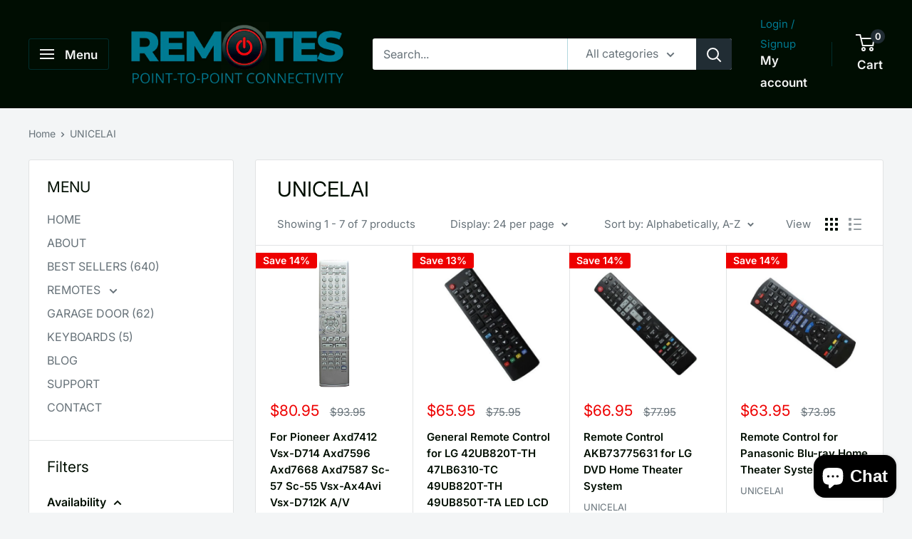

--- FILE ---
content_type: text/html; charset=utf-8
request_url: https://www.remotes.co.nz/collections/vendors?q=UNICELAI
body_size: 32538
content:
<!doctype html>

<html class="no-js" lang="en">
  <!-- Google tag (gtag.js) -->
<script async src="https://www.googletagmanager.com/gtag/js?id=AW-367978680"></script>
<script>
  window.dataLayer = window.dataLayer || [];
  function gtag(){dataLayer.push(arguments);}
  gtag('js', new Date());

  gtag('config', 'AW-367978680');
</script>

  <head>
    <meta charset="utf-8">
    <meta name="viewport" content="width=device-width, initial-scale=1.0, height=device-height, minimum-scale=1.0, maximum-scale=1.0">
    <meta name="theme-color" content="#000e01">

    <title>UNICELAI</title><link rel="canonical" href="https://www.remotes.co.nz/collections/vendors?q=unicelai"><link rel="shortcut icon" href="//www.remotes.co.nz/cdn/shop/files/96_96x96.png?v=1620210693" type="image/png"><link rel="preload" as="style" href="//www.remotes.co.nz/cdn/shop/t/5/assets/theme.css?v=64896656854714595661763450736">
    <link rel="preload" as="script" href="//www.remotes.co.nz/cdn/shop/t/5/assets/theme.js?v=100952596617660054121763450736">
    <link rel="preconnect" href="https://cdn.shopify.com">
    <link rel="preconnect" href="https://fonts.shopifycdn.com">
    <link rel="dns-prefetch" href="https://productreviews.shopifycdn.com">
    <link rel="dns-prefetch" href="https://ajax.googleapis.com">
    <link rel="dns-prefetch" href="https://maps.googleapis.com">
    <link rel="dns-prefetch" href="https://maps.gstatic.com">

    <meta property="og:type" content="website">
  <meta property="og:title" content="UNICELAI">
  <meta property="og:image" content="http://www.remotes.co.nz/cdn/shop/products/VSX-AX4AVI.jpg?v=1674099360">
  <meta property="og:image:secure_url" content="https://www.remotes.co.nz/cdn/shop/products/VSX-AX4AVI.jpg?v=1674099360">
  <meta property="og:image:width" content="1208">
  <meta property="og:image:height" content="1208"><meta property="og:url" content="https://www.remotes.co.nz/collections/vendors?q=unicelai">
<meta property="og:site_name" content="REMOTES"><meta name="twitter:card" content="summary"><meta name="twitter:title" content="UNICELAI">
  <meta name="twitter:description" content="">
  <meta name="twitter:image" content="https://www.remotes.co.nz/cdn/shop/products/VSX-AX4AVI_600x600_crop_center.jpg?v=1674099360">
    <link rel="preload" href="//www.remotes.co.nz/cdn/fonts/inter/inter_n4.b2a3f24c19b4de56e8871f609e73ca7f6d2e2bb9.woff2" as="font" type="font/woff2" crossorigin><link rel="preload" href="//www.remotes.co.nz/cdn/fonts/inter/inter_n4.b2a3f24c19b4de56e8871f609e73ca7f6d2e2bb9.woff2" as="font" type="font/woff2" crossorigin><style>
  @font-face {
  font-family: Inter;
  font-weight: 400;
  font-style: normal;
  font-display: swap;
  src: url("//www.remotes.co.nz/cdn/fonts/inter/inter_n4.b2a3f24c19b4de56e8871f609e73ca7f6d2e2bb9.woff2") format("woff2"),
       url("//www.remotes.co.nz/cdn/fonts/inter/inter_n4.af8052d517e0c9ffac7b814872cecc27ae1fa132.woff") format("woff");
}

  @font-face {
  font-family: Inter;
  font-weight: 400;
  font-style: normal;
  font-display: swap;
  src: url("//www.remotes.co.nz/cdn/fonts/inter/inter_n4.b2a3f24c19b4de56e8871f609e73ca7f6d2e2bb9.woff2") format("woff2"),
       url("//www.remotes.co.nz/cdn/fonts/inter/inter_n4.af8052d517e0c9ffac7b814872cecc27ae1fa132.woff") format("woff");
}

@font-face {
  font-family: Inter;
  font-weight: 600;
  font-style: normal;
  font-display: swap;
  src: url("//www.remotes.co.nz/cdn/fonts/inter/inter_n6.771af0474a71b3797eb38f3487d6fb79d43b6877.woff2") format("woff2"),
       url("//www.remotes.co.nz/cdn/fonts/inter/inter_n6.88c903d8f9e157d48b73b7777d0642925bcecde7.woff") format("woff");
}

@font-face {
  font-family: Inter;
  font-weight: 400;
  font-style: italic;
  font-display: swap;
  src: url("//www.remotes.co.nz/cdn/fonts/inter/inter_i4.feae1981dda792ab80d117249d9c7e0f1017e5b3.woff2") format("woff2"),
       url("//www.remotes.co.nz/cdn/fonts/inter/inter_i4.62773b7113d5e5f02c71486623cf828884c85c6e.woff") format("woff");
}


  @font-face {
  font-family: Inter;
  font-weight: 700;
  font-style: normal;
  font-display: swap;
  src: url("//www.remotes.co.nz/cdn/fonts/inter/inter_n7.02711e6b374660cfc7915d1afc1c204e633421e4.woff2") format("woff2"),
       url("//www.remotes.co.nz/cdn/fonts/inter/inter_n7.6dab87426f6b8813070abd79972ceaf2f8d3b012.woff") format("woff");
}

  @font-face {
  font-family: Inter;
  font-weight: 400;
  font-style: italic;
  font-display: swap;
  src: url("//www.remotes.co.nz/cdn/fonts/inter/inter_i4.feae1981dda792ab80d117249d9c7e0f1017e5b3.woff2") format("woff2"),
       url("//www.remotes.co.nz/cdn/fonts/inter/inter_i4.62773b7113d5e5f02c71486623cf828884c85c6e.woff") format("woff");
}

  @font-face {
  font-family: Inter;
  font-weight: 700;
  font-style: italic;
  font-display: swap;
  src: url("//www.remotes.co.nz/cdn/fonts/inter/inter_i7.b377bcd4cc0f160622a22d638ae7e2cd9b86ea4c.woff2") format("woff2"),
       url("//www.remotes.co.nz/cdn/fonts/inter/inter_i7.7c69a6a34e3bb44fcf6f975857e13b9a9b25beb4.woff") format("woff");
}


  :root {
    --default-text-font-size : 15px;
    --base-text-font-size    : 16px;
    --heading-font-family    : Inter, sans-serif;
    --heading-font-weight    : 400;
    --heading-font-style     : normal;
    --text-font-family       : Inter, sans-serif;
    --text-font-weight       : 400;
    --text-font-style        : normal;
    --text-font-bolder-weight: 600;
    --text-link-decoration   : normal;

    --text-color               : #677279;
    --text-color-rgb           : 103, 114, 121;
    --heading-color            : #000e01;
    --border-color             : #e1e3e4;
    --border-color-rgb         : 225, 227, 228;
    --form-border-color        : #d4d6d8;
    --accent-color             : #000e01;
    --accent-color-rgb         : 0, 14, 1;
    --link-color               : #007b93;
    --link-color-hover         : #003b46;
    --background               : #f3f5f6;
    --secondary-background     : #ffffff;
    --secondary-background-rgb : 255, 255, 255;
    --accent-background        : rgba(0, 14, 1, 0.08);

    --input-background: #ffffff;

    --error-color       : #ff0000;
    --error-background  : rgba(255, 0, 0, 0.07);
    --success-color     : #00aa00;
    --success-background: rgba(0, 170, 0, 0.11);

    --primary-button-background      : #007b93;
    --primary-button-background-rgb  : 0, 123, 147;
    --primary-button-text-color      : #f3f4f4;
    --secondary-button-background    : #034956;
    --secondary-button-background-rgb: 3, 73, 86;
    --secondary-button-text-color    : #f3f4f4;

    --header-background      : #000d02;
    --header-text-color      : #f3f4f4;
    --header-light-text-color: #007b93;
    --header-border-color    : rgba(0, 123, 147, 0.3);
    --header-accent-color    : #212d34;

    --footer-background-color:    #f3f5f6;
    --footer-heading-text-color:  #677279;
    --footer-body-text-color:     #677279;
    --footer-body-text-color-rgb: 103, 114, 121;
    --footer-accent-color:        #007b93;
    --footer-accent-color-rgb:    0, 123, 147;
    --footer-border:              1px solid var(--border-color);
    
    --flickity-arrow-color: #abb1b4;--product-on-sale-accent           : #ee0000;
    --product-on-sale-accent-rgb       : 238, 0, 0;
    --product-on-sale-color            : #ffffff;
    --product-in-stock-color           : #007b93;
    --product-low-stock-color          : #ee0000;
    --product-sold-out-color           : #8a9297;
    --product-custom-label-1-background: #007b93;
    --product-custom-label-1-color     : #ffffff;
    --product-custom-label-2-background: #007b93;
    --product-custom-label-2-color     : #ffffff;
    --product-review-star-color        : #ffbd00;

    --mobile-container-gutter : 20px;
    --desktop-container-gutter: 40px;

    /* Shopify related variables */
    --payment-terms-background-color: #f3f5f6;
  }
</style>

<script>
  // IE11 does not have support for CSS variables, so we have to polyfill them
  if (!(((window || {}).CSS || {}).supports && window.CSS.supports('(--a: 0)'))) {
    const script = document.createElement('script');
    script.type = 'text/javascript';
    script.src = 'https://cdn.jsdelivr.net/npm/css-vars-ponyfill@2';
    script.onload = function() {
      cssVars({});
    };

    document.getElementsByTagName('head')[0].appendChild(script);
  }
</script>


    <script>window.performance && window.performance.mark && window.performance.mark('shopify.content_for_header.start');</script><meta name="google-site-verification" content="Xz0h17OzCty8PY8R14uSLn3iLWGSdOMB6_bUWeZbd-Y">
<meta name="google-site-verification" content="Vlobn5PKx9slVxqlMx985vGi3glFZpl5j51SwMHr41Q">
<meta name="google-site-verification" content="Xz0h17OzCty8PY8R14uSLn3iLWGSdOMB6_bUWeZbd-Y">
<meta id="shopify-digital-wallet" name="shopify-digital-wallet" content="/56444780696/digital_wallets/dialog">
<meta name="shopify-checkout-api-token" content="04b9c2939465dd2d00cde02009f1d514">
<script async="async" src="/checkouts/internal/preloads.js?locale=en-NZ"></script>
<link rel="preconnect" href="https://shop.app" crossorigin="anonymous">
<script async="async" src="https://shop.app/checkouts/internal/preloads.js?locale=en-NZ&shop_id=56444780696" crossorigin="anonymous"></script>
<script id="apple-pay-shop-capabilities" type="application/json">{"shopId":56444780696,"countryCode":"NZ","currencyCode":"NZD","merchantCapabilities":["supports3DS"],"merchantId":"gid:\/\/shopify\/Shop\/56444780696","merchantName":"REMOTES","requiredBillingContactFields":["postalAddress","email","phone"],"requiredShippingContactFields":["postalAddress","email","phone"],"shippingType":"shipping","supportedNetworks":["visa","masterCard","amex","jcb"],"total":{"type":"pending","label":"REMOTES","amount":"1.00"},"shopifyPaymentsEnabled":true,"supportsSubscriptions":true}</script>
<script id="shopify-features" type="application/json">{"accessToken":"04b9c2939465dd2d00cde02009f1d514","betas":["rich-media-storefront-analytics"],"domain":"www.remotes.co.nz","predictiveSearch":true,"shopId":56444780696,"locale":"en"}</script>
<script>var Shopify = Shopify || {};
Shopify.shop = "de-hek.myshopify.com";
Shopify.locale = "en";
Shopify.currency = {"active":"NZD","rate":"1.0"};
Shopify.country = "NZ";
Shopify.theme = {"name":"WAREHOUSE","id":151393173656,"schema_name":"Warehouse","schema_version":"6.7.0","theme_store_id":871,"role":"main"};
Shopify.theme.handle = "null";
Shopify.theme.style = {"id":null,"handle":null};
Shopify.cdnHost = "www.remotes.co.nz/cdn";
Shopify.routes = Shopify.routes || {};
Shopify.routes.root = "/";</script>
<script type="module">!function(o){(o.Shopify=o.Shopify||{}).modules=!0}(window);</script>
<script>!function(o){function n(){var o=[];function n(){o.push(Array.prototype.slice.apply(arguments))}return n.q=o,n}var t=o.Shopify=o.Shopify||{};t.loadFeatures=n(),t.autoloadFeatures=n()}(window);</script>
<script>
  window.ShopifyPay = window.ShopifyPay || {};
  window.ShopifyPay.apiHost = "shop.app\/pay";
  window.ShopifyPay.redirectState = null;
</script>
<script id="shop-js-analytics" type="application/json">{"pageType":"collection"}</script>
<script defer="defer" async type="module" src="//www.remotes.co.nz/cdn/shopifycloud/shop-js/modules/v2/client.init-shop-cart-sync_C5BV16lS.en.esm.js"></script>
<script defer="defer" async type="module" src="//www.remotes.co.nz/cdn/shopifycloud/shop-js/modules/v2/chunk.common_CygWptCX.esm.js"></script>
<script type="module">
  await import("//www.remotes.co.nz/cdn/shopifycloud/shop-js/modules/v2/client.init-shop-cart-sync_C5BV16lS.en.esm.js");
await import("//www.remotes.co.nz/cdn/shopifycloud/shop-js/modules/v2/chunk.common_CygWptCX.esm.js");

  window.Shopify.SignInWithShop?.initShopCartSync?.({"fedCMEnabled":true,"windoidEnabled":true});

</script>
<script>
  window.Shopify = window.Shopify || {};
  if (!window.Shopify.featureAssets) window.Shopify.featureAssets = {};
  window.Shopify.featureAssets['shop-js'] = {"shop-cart-sync":["modules/v2/client.shop-cart-sync_ZFArdW7E.en.esm.js","modules/v2/chunk.common_CygWptCX.esm.js"],"init-fed-cm":["modules/v2/client.init-fed-cm_CmiC4vf6.en.esm.js","modules/v2/chunk.common_CygWptCX.esm.js"],"shop-button":["modules/v2/client.shop-button_tlx5R9nI.en.esm.js","modules/v2/chunk.common_CygWptCX.esm.js"],"shop-cash-offers":["modules/v2/client.shop-cash-offers_DOA2yAJr.en.esm.js","modules/v2/chunk.common_CygWptCX.esm.js","modules/v2/chunk.modal_D71HUcav.esm.js"],"init-windoid":["modules/v2/client.init-windoid_sURxWdc1.en.esm.js","modules/v2/chunk.common_CygWptCX.esm.js"],"shop-toast-manager":["modules/v2/client.shop-toast-manager_ClPi3nE9.en.esm.js","modules/v2/chunk.common_CygWptCX.esm.js"],"init-shop-email-lookup-coordinator":["modules/v2/client.init-shop-email-lookup-coordinator_B8hsDcYM.en.esm.js","modules/v2/chunk.common_CygWptCX.esm.js"],"init-shop-cart-sync":["modules/v2/client.init-shop-cart-sync_C5BV16lS.en.esm.js","modules/v2/chunk.common_CygWptCX.esm.js"],"avatar":["modules/v2/client.avatar_BTnouDA3.en.esm.js"],"pay-button":["modules/v2/client.pay-button_FdsNuTd3.en.esm.js","modules/v2/chunk.common_CygWptCX.esm.js"],"init-customer-accounts":["modules/v2/client.init-customer-accounts_DxDtT_ad.en.esm.js","modules/v2/client.shop-login-button_C5VAVYt1.en.esm.js","modules/v2/chunk.common_CygWptCX.esm.js","modules/v2/chunk.modal_D71HUcav.esm.js"],"init-shop-for-new-customer-accounts":["modules/v2/client.init-shop-for-new-customer-accounts_ChsxoAhi.en.esm.js","modules/v2/client.shop-login-button_C5VAVYt1.en.esm.js","modules/v2/chunk.common_CygWptCX.esm.js","modules/v2/chunk.modal_D71HUcav.esm.js"],"shop-login-button":["modules/v2/client.shop-login-button_C5VAVYt1.en.esm.js","modules/v2/chunk.common_CygWptCX.esm.js","modules/v2/chunk.modal_D71HUcav.esm.js"],"init-customer-accounts-sign-up":["modules/v2/client.init-customer-accounts-sign-up_CPSyQ0Tj.en.esm.js","modules/v2/client.shop-login-button_C5VAVYt1.en.esm.js","modules/v2/chunk.common_CygWptCX.esm.js","modules/v2/chunk.modal_D71HUcav.esm.js"],"shop-follow-button":["modules/v2/client.shop-follow-button_Cva4Ekp9.en.esm.js","modules/v2/chunk.common_CygWptCX.esm.js","modules/v2/chunk.modal_D71HUcav.esm.js"],"checkout-modal":["modules/v2/client.checkout-modal_BPM8l0SH.en.esm.js","modules/v2/chunk.common_CygWptCX.esm.js","modules/v2/chunk.modal_D71HUcav.esm.js"],"lead-capture":["modules/v2/client.lead-capture_Bi8yE_yS.en.esm.js","modules/v2/chunk.common_CygWptCX.esm.js","modules/v2/chunk.modal_D71HUcav.esm.js"],"shop-login":["modules/v2/client.shop-login_D6lNrXab.en.esm.js","modules/v2/chunk.common_CygWptCX.esm.js","modules/v2/chunk.modal_D71HUcav.esm.js"],"payment-terms":["modules/v2/client.payment-terms_CZxnsJam.en.esm.js","modules/v2/chunk.common_CygWptCX.esm.js","modules/v2/chunk.modal_D71HUcav.esm.js"]};
</script>
<script id="__st">var __st={"a":56444780696,"offset":46800,"reqid":"47afedbf-83da-4a54-9213-ba2088f56603-1768688056","pageurl":"www.remotes.co.nz\/collections\/vendors?q=UNICELAI","u":"0c4b5b301440","p":"vendors"};</script>
<script>window.ShopifyPaypalV4VisibilityTracking = true;</script>
<script id="captcha-bootstrap">!function(){'use strict';const t='contact',e='account',n='new_comment',o=[[t,t],['blogs',n],['comments',n],[t,'customer']],c=[[e,'customer_login'],[e,'guest_login'],[e,'recover_customer_password'],[e,'create_customer']],r=t=>t.map((([t,e])=>`form[action*='/${t}']:not([data-nocaptcha='true']) input[name='form_type'][value='${e}']`)).join(','),a=t=>()=>t?[...document.querySelectorAll(t)].map((t=>t.form)):[];function s(){const t=[...o],e=r(t);return a(e)}const i='password',u='form_key',d=['recaptcha-v3-token','g-recaptcha-response','h-captcha-response',i],f=()=>{try{return window.sessionStorage}catch{return}},m='__shopify_v',_=t=>t.elements[u];function p(t,e,n=!1){try{const o=window.sessionStorage,c=JSON.parse(o.getItem(e)),{data:r}=function(t){const{data:e,action:n}=t;return t[m]||n?{data:e,action:n}:{data:t,action:n}}(c);for(const[e,n]of Object.entries(r))t.elements[e]&&(t.elements[e].value=n);n&&o.removeItem(e)}catch(o){console.error('form repopulation failed',{error:o})}}const l='form_type',E='cptcha';function T(t){t.dataset[E]=!0}const w=window,h=w.document,L='Shopify',v='ce_forms',y='captcha';let A=!1;((t,e)=>{const n=(g='f06e6c50-85a8-45c8-87d0-21a2b65856fe',I='https://cdn.shopify.com/shopifycloud/storefront-forms-hcaptcha/ce_storefront_forms_captcha_hcaptcha.v1.5.2.iife.js',D={infoText:'Protected by hCaptcha',privacyText:'Privacy',termsText:'Terms'},(t,e,n)=>{const o=w[L][v],c=o.bindForm;if(c)return c(t,g,e,D).then(n);var r;o.q.push([[t,g,e,D],n]),r=I,A||(h.body.append(Object.assign(h.createElement('script'),{id:'captcha-provider',async:!0,src:r})),A=!0)});var g,I,D;w[L]=w[L]||{},w[L][v]=w[L][v]||{},w[L][v].q=[],w[L][y]=w[L][y]||{},w[L][y].protect=function(t,e){n(t,void 0,e),T(t)},Object.freeze(w[L][y]),function(t,e,n,w,h,L){const[v,y,A,g]=function(t,e,n){const i=e?o:[],u=t?c:[],d=[...i,...u],f=r(d),m=r(i),_=r(d.filter((([t,e])=>n.includes(e))));return[a(f),a(m),a(_),s()]}(w,h,L),I=t=>{const e=t.target;return e instanceof HTMLFormElement?e:e&&e.form},D=t=>v().includes(t);t.addEventListener('submit',(t=>{const e=I(t);if(!e)return;const n=D(e)&&!e.dataset.hcaptchaBound&&!e.dataset.recaptchaBound,o=_(e),c=g().includes(e)&&(!o||!o.value);(n||c)&&t.preventDefault(),c&&!n&&(function(t){try{if(!f())return;!function(t){const e=f();if(!e)return;const n=_(t);if(!n)return;const o=n.value;o&&e.removeItem(o)}(t);const e=Array.from(Array(32),(()=>Math.random().toString(36)[2])).join('');!function(t,e){_(t)||t.append(Object.assign(document.createElement('input'),{type:'hidden',name:u})),t.elements[u].value=e}(t,e),function(t,e){const n=f();if(!n)return;const o=[...t.querySelectorAll(`input[type='${i}']`)].map((({name:t})=>t)),c=[...d,...o],r={};for(const[a,s]of new FormData(t).entries())c.includes(a)||(r[a]=s);n.setItem(e,JSON.stringify({[m]:1,action:t.action,data:r}))}(t,e)}catch(e){console.error('failed to persist form',e)}}(e),e.submit())}));const S=(t,e)=>{t&&!t.dataset[E]&&(n(t,e.some((e=>e===t))),T(t))};for(const o of['focusin','change'])t.addEventListener(o,(t=>{const e=I(t);D(e)&&S(e,y())}));const B=e.get('form_key'),M=e.get(l),P=B&&M;t.addEventListener('DOMContentLoaded',(()=>{const t=y();if(P)for(const e of t)e.elements[l].value===M&&p(e,B);[...new Set([...A(),...v().filter((t=>'true'===t.dataset.shopifyCaptcha))])].forEach((e=>S(e,t)))}))}(h,new URLSearchParams(w.location.search),n,t,e,['guest_login'])})(!0,!1)}();</script>
<script integrity="sha256-4kQ18oKyAcykRKYeNunJcIwy7WH5gtpwJnB7kiuLZ1E=" data-source-attribution="shopify.loadfeatures" defer="defer" src="//www.remotes.co.nz/cdn/shopifycloud/storefront/assets/storefront/load_feature-a0a9edcb.js" crossorigin="anonymous"></script>
<script crossorigin="anonymous" defer="defer" src="//www.remotes.co.nz/cdn/shopifycloud/storefront/assets/shopify_pay/storefront-65b4c6d7.js?v=20250812"></script>
<script data-source-attribution="shopify.dynamic_checkout.dynamic.init">var Shopify=Shopify||{};Shopify.PaymentButton=Shopify.PaymentButton||{isStorefrontPortableWallets:!0,init:function(){window.Shopify.PaymentButton.init=function(){};var t=document.createElement("script");t.src="https://www.remotes.co.nz/cdn/shopifycloud/portable-wallets/latest/portable-wallets.en.js",t.type="module",document.head.appendChild(t)}};
</script>
<script data-source-attribution="shopify.dynamic_checkout.buyer_consent">
  function portableWalletsHideBuyerConsent(e){var t=document.getElementById("shopify-buyer-consent"),n=document.getElementById("shopify-subscription-policy-button");t&&n&&(t.classList.add("hidden"),t.setAttribute("aria-hidden","true"),n.removeEventListener("click",e))}function portableWalletsShowBuyerConsent(e){var t=document.getElementById("shopify-buyer-consent"),n=document.getElementById("shopify-subscription-policy-button");t&&n&&(t.classList.remove("hidden"),t.removeAttribute("aria-hidden"),n.addEventListener("click",e))}window.Shopify?.PaymentButton&&(window.Shopify.PaymentButton.hideBuyerConsent=portableWalletsHideBuyerConsent,window.Shopify.PaymentButton.showBuyerConsent=portableWalletsShowBuyerConsent);
</script>
<script data-source-attribution="shopify.dynamic_checkout.cart.bootstrap">document.addEventListener("DOMContentLoaded",(function(){function t(){return document.querySelector("shopify-accelerated-checkout-cart, shopify-accelerated-checkout")}if(t())Shopify.PaymentButton.init();else{new MutationObserver((function(e,n){t()&&(Shopify.PaymentButton.init(),n.disconnect())})).observe(document.body,{childList:!0,subtree:!0})}}));
</script>
<script id='scb4127' type='text/javascript' async='' src='https://www.remotes.co.nz/cdn/shopifycloud/privacy-banner/storefront-banner.js'></script><link id="shopify-accelerated-checkout-styles" rel="stylesheet" media="screen" href="https://www.remotes.co.nz/cdn/shopifycloud/portable-wallets/latest/accelerated-checkout-backwards-compat.css" crossorigin="anonymous">
<style id="shopify-accelerated-checkout-cart">
        #shopify-buyer-consent {
  margin-top: 1em;
  display: inline-block;
  width: 100%;
}

#shopify-buyer-consent.hidden {
  display: none;
}

#shopify-subscription-policy-button {
  background: none;
  border: none;
  padding: 0;
  text-decoration: underline;
  font-size: inherit;
  cursor: pointer;
}

#shopify-subscription-policy-button::before {
  box-shadow: none;
}

      </style>

<script>window.performance && window.performance.mark && window.performance.mark('shopify.content_for_header.end');</script>

    <link rel="stylesheet" href="//www.remotes.co.nz/cdn/shop/t/5/assets/theme.css?v=64896656854714595661763450736">

    <script type="application/ld+json">
  {
    "@context": "https://schema.org",
    "@type": "BreadcrumbList",
    "itemListElement": [{
        "@type": "ListItem",
        "position": 1,
        "name": "Home",
        "item": "https://www.remotes.co.nz"
      },{
            "@type": "ListItem",
            "position": 2,
            "name": "UNICELAI",
            "item": "https://www.remotes.co.nz/collections/vendors?q=UNICELAI"
          }]
  }
</script>

    <script>
      // This allows to expose several variables to the global scope, to be used in scripts
      window.theme = {
        pageType: "collection",
        cartCount: 0,
        moneyFormat: "${{amount}}",
        moneyWithCurrencyFormat: "${{amount}} NZD",
        currencyCodeEnabled: false,
        showDiscount: true,
        discountMode: "percentage",
        cartType: "drawer"
      };

      window.routes = {
        rootUrl: "\/",
        rootUrlWithoutSlash: '',
        cartUrl: "\/cart",
        cartAddUrl: "\/cart\/add",
        cartChangeUrl: "\/cart\/change",
        searchUrl: "\/search",
        productRecommendationsUrl: "\/recommendations\/products"
      };

      window.languages = {
        productRegularPrice: "Regular price",
        productSalePrice: "Sale price",
        collectionOnSaleLabel: "Save {{savings}}",
        productFormUnavailable: "Unavailable",
        productFormAddToCart: "Add to cart",
        productFormPreOrder: "Pre-order",
        productFormSoldOut: "Sold out",
        productAdded: "Product has been added to your cart",
        productAddedShort: "Added!",
        shippingEstimatorNoResults: "No shipping could be found for your address.",
        shippingEstimatorOneResult: "There is one shipping rate for your address:",
        shippingEstimatorMultipleResults: "There are {{count}} shipping rates for your address:",
        shippingEstimatorErrors: "There are some errors:"
      };

      document.documentElement.className = document.documentElement.className.replace('no-js', 'js');
    </script><script src="//www.remotes.co.nz/cdn/shop/t/5/assets/theme.js?v=100952596617660054121763450736" defer></script>
    <script src="//www.remotes.co.nz/cdn/shop/t/5/assets/custom.js?v=102476495355921946141763450736" defer></script><script>
        (function () {
          window.onpageshow = function() {
            // We force re-freshing the cart content onpageshow, as most browsers will serve a cache copy when hitting the
            // back button, which cause staled data
            document.documentElement.dispatchEvent(new CustomEvent('cart:refresh', {
              bubbles: true,
              detail: {scrollToTop: false}
            }));
          };
        })();
      </script><script src="https://cdn.shopify.com/extensions/cfc76123-b24f-4e9a-a1dc-585518796af7/forms-2294/assets/shopify-forms-loader.js" type="text/javascript" defer="defer"></script>
<script src="https://cdn.shopify.com/extensions/7bc9bb47-adfa-4267-963e-cadee5096caf/inbox-1252/assets/inbox-chat-loader.js" type="text/javascript" defer="defer"></script>
<link href="https://monorail-edge.shopifysvc.com" rel="dns-prefetch">
<script>(function(){if ("sendBeacon" in navigator && "performance" in window) {try {var session_token_from_headers = performance.getEntriesByType('navigation')[0].serverTiming.find(x => x.name == '_s').description;} catch {var session_token_from_headers = undefined;}var session_cookie_matches = document.cookie.match(/_shopify_s=([^;]*)/);var session_token_from_cookie = session_cookie_matches && session_cookie_matches.length === 2 ? session_cookie_matches[1] : "";var session_token = session_token_from_headers || session_token_from_cookie || "";function handle_abandonment_event(e) {var entries = performance.getEntries().filter(function(entry) {return /monorail-edge.shopifysvc.com/.test(entry.name);});if (!window.abandonment_tracked && entries.length === 0) {window.abandonment_tracked = true;var currentMs = Date.now();var navigation_start = performance.timing.navigationStart;var payload = {shop_id: 56444780696,url: window.location.href,navigation_start,duration: currentMs - navigation_start,session_token,page_type: "collection"};window.navigator.sendBeacon("https://monorail-edge.shopifysvc.com/v1/produce", JSON.stringify({schema_id: "online_store_buyer_site_abandonment/1.1",payload: payload,metadata: {event_created_at_ms: currentMs,event_sent_at_ms: currentMs}}));}}window.addEventListener('pagehide', handle_abandonment_event);}}());</script>
<script id="web-pixels-manager-setup">(function e(e,d,r,n,o){if(void 0===o&&(o={}),!Boolean(null===(a=null===(i=window.Shopify)||void 0===i?void 0:i.analytics)||void 0===a?void 0:a.replayQueue)){var i,a;window.Shopify=window.Shopify||{};var t=window.Shopify;t.analytics=t.analytics||{};var s=t.analytics;s.replayQueue=[],s.publish=function(e,d,r){return s.replayQueue.push([e,d,r]),!0};try{self.performance.mark("wpm:start")}catch(e){}var l=function(){var e={modern:/Edge?\/(1{2}[4-9]|1[2-9]\d|[2-9]\d{2}|\d{4,})\.\d+(\.\d+|)|Firefox\/(1{2}[4-9]|1[2-9]\d|[2-9]\d{2}|\d{4,})\.\d+(\.\d+|)|Chrom(ium|e)\/(9{2}|\d{3,})\.\d+(\.\d+|)|(Maci|X1{2}).+ Version\/(15\.\d+|(1[6-9]|[2-9]\d|\d{3,})\.\d+)([,.]\d+|)( \(\w+\)|)( Mobile\/\w+|) Safari\/|Chrome.+OPR\/(9{2}|\d{3,})\.\d+\.\d+|(CPU[ +]OS|iPhone[ +]OS|CPU[ +]iPhone|CPU IPhone OS|CPU iPad OS)[ +]+(15[._]\d+|(1[6-9]|[2-9]\d|\d{3,})[._]\d+)([._]\d+|)|Android:?[ /-](13[3-9]|1[4-9]\d|[2-9]\d{2}|\d{4,})(\.\d+|)(\.\d+|)|Android.+Firefox\/(13[5-9]|1[4-9]\d|[2-9]\d{2}|\d{4,})\.\d+(\.\d+|)|Android.+Chrom(ium|e)\/(13[3-9]|1[4-9]\d|[2-9]\d{2}|\d{4,})\.\d+(\.\d+|)|SamsungBrowser\/([2-9]\d|\d{3,})\.\d+/,legacy:/Edge?\/(1[6-9]|[2-9]\d|\d{3,})\.\d+(\.\d+|)|Firefox\/(5[4-9]|[6-9]\d|\d{3,})\.\d+(\.\d+|)|Chrom(ium|e)\/(5[1-9]|[6-9]\d|\d{3,})\.\d+(\.\d+|)([\d.]+$|.*Safari\/(?![\d.]+ Edge\/[\d.]+$))|(Maci|X1{2}).+ Version\/(10\.\d+|(1[1-9]|[2-9]\d|\d{3,})\.\d+)([,.]\d+|)( \(\w+\)|)( Mobile\/\w+|) Safari\/|Chrome.+OPR\/(3[89]|[4-9]\d|\d{3,})\.\d+\.\d+|(CPU[ +]OS|iPhone[ +]OS|CPU[ +]iPhone|CPU IPhone OS|CPU iPad OS)[ +]+(10[._]\d+|(1[1-9]|[2-9]\d|\d{3,})[._]\d+)([._]\d+|)|Android:?[ /-](13[3-9]|1[4-9]\d|[2-9]\d{2}|\d{4,})(\.\d+|)(\.\d+|)|Mobile Safari.+OPR\/([89]\d|\d{3,})\.\d+\.\d+|Android.+Firefox\/(13[5-9]|1[4-9]\d|[2-9]\d{2}|\d{4,})\.\d+(\.\d+|)|Android.+Chrom(ium|e)\/(13[3-9]|1[4-9]\d|[2-9]\d{2}|\d{4,})\.\d+(\.\d+|)|Android.+(UC? ?Browser|UCWEB|U3)[ /]?(15\.([5-9]|\d{2,})|(1[6-9]|[2-9]\d|\d{3,})\.\d+)\.\d+|SamsungBrowser\/(5\.\d+|([6-9]|\d{2,})\.\d+)|Android.+MQ{2}Browser\/(14(\.(9|\d{2,})|)|(1[5-9]|[2-9]\d|\d{3,})(\.\d+|))(\.\d+|)|K[Aa][Ii]OS\/(3\.\d+|([4-9]|\d{2,})\.\d+)(\.\d+|)/},d=e.modern,r=e.legacy,n=navigator.userAgent;return n.match(d)?"modern":n.match(r)?"legacy":"unknown"}(),u="modern"===l?"modern":"legacy",c=(null!=n?n:{modern:"",legacy:""})[u],f=function(e){return[e.baseUrl,"/wpm","/b",e.hashVersion,"modern"===e.buildTarget?"m":"l",".js"].join("")}({baseUrl:d,hashVersion:r,buildTarget:u}),m=function(e){var d=e.version,r=e.bundleTarget,n=e.surface,o=e.pageUrl,i=e.monorailEndpoint;return{emit:function(e){var a=e.status,t=e.errorMsg,s=(new Date).getTime(),l=JSON.stringify({metadata:{event_sent_at_ms:s},events:[{schema_id:"web_pixels_manager_load/3.1",payload:{version:d,bundle_target:r,page_url:o,status:a,surface:n,error_msg:t},metadata:{event_created_at_ms:s}}]});if(!i)return console&&console.warn&&console.warn("[Web Pixels Manager] No Monorail endpoint provided, skipping logging."),!1;try{return self.navigator.sendBeacon.bind(self.navigator)(i,l)}catch(e){}var u=new XMLHttpRequest;try{return u.open("POST",i,!0),u.setRequestHeader("Content-Type","text/plain"),u.send(l),!0}catch(e){return console&&console.warn&&console.warn("[Web Pixels Manager] Got an unhandled error while logging to Monorail."),!1}}}}({version:r,bundleTarget:l,surface:e.surface,pageUrl:self.location.href,monorailEndpoint:e.monorailEndpoint});try{o.browserTarget=l,function(e){var d=e.src,r=e.async,n=void 0===r||r,o=e.onload,i=e.onerror,a=e.sri,t=e.scriptDataAttributes,s=void 0===t?{}:t,l=document.createElement("script"),u=document.querySelector("head"),c=document.querySelector("body");if(l.async=n,l.src=d,a&&(l.integrity=a,l.crossOrigin="anonymous"),s)for(var f in s)if(Object.prototype.hasOwnProperty.call(s,f))try{l.dataset[f]=s[f]}catch(e){}if(o&&l.addEventListener("load",o),i&&l.addEventListener("error",i),u)u.appendChild(l);else{if(!c)throw new Error("Did not find a head or body element to append the script");c.appendChild(l)}}({src:f,async:!0,onload:function(){if(!function(){var e,d;return Boolean(null===(d=null===(e=window.Shopify)||void 0===e?void 0:e.analytics)||void 0===d?void 0:d.initialized)}()){var d=window.webPixelsManager.init(e)||void 0;if(d){var r=window.Shopify.analytics;r.replayQueue.forEach((function(e){var r=e[0],n=e[1],o=e[2];d.publishCustomEvent(r,n,o)})),r.replayQueue=[],r.publish=d.publishCustomEvent,r.visitor=d.visitor,r.initialized=!0}}},onerror:function(){return m.emit({status:"failed",errorMsg:"".concat(f," has failed to load")})},sri:function(e){var d=/^sha384-[A-Za-z0-9+/=]+$/;return"string"==typeof e&&d.test(e)}(c)?c:"",scriptDataAttributes:o}),m.emit({status:"loading"})}catch(e){m.emit({status:"failed",errorMsg:(null==e?void 0:e.message)||"Unknown error"})}}})({shopId: 56444780696,storefrontBaseUrl: "https://www.remotes.co.nz",extensionsBaseUrl: "https://extensions.shopifycdn.com/cdn/shopifycloud/web-pixels-manager",monorailEndpoint: "https://monorail-edge.shopifysvc.com/unstable/produce_batch",surface: "storefront-renderer",enabledBetaFlags: ["2dca8a86"],webPixelsConfigList: [{"id":"1830912152","configuration":"{\"config\":\"{\\\"google_tag_ids\\\":[\\\"AW-367978680\\\"],\\\"target_country\\\":\\\"NZ\\\",\\\"gtag_events\\\":[{\\\"type\\\":\\\"search\\\",\\\"action_label\\\":\\\"AW-367978680\\\/siWyCJ3NnsIbELjRu68B\\\"},{\\\"type\\\":\\\"begin_checkout\\\",\\\"action_label\\\":\\\"AW-367978680\\\/rKqeCJHNnsIbELjRu68B\\\"},{\\\"type\\\":\\\"view_item\\\",\\\"action_label\\\":\\\"AW-367978680\\\/zorwCJrNnsIbELjRu68B\\\"},{\\\"type\\\":\\\"purchase\\\",\\\"action_label\\\":\\\"AW-367978680\\\/KJP_CI7NnsIbELjRu68B\\\"},{\\\"type\\\":\\\"page_view\\\",\\\"action_label\\\":\\\"AW-367978680\\\/HxBrCJfNnsIbELjRu68B\\\"},{\\\"type\\\":\\\"add_payment_info\\\",\\\"action_label\\\":\\\"AW-367978680\\\/H7peCKDNnsIbELjRu68B\\\"},{\\\"type\\\":\\\"add_to_cart\\\",\\\"action_label\\\":\\\"AW-367978680\\\/O72ICJTNnsIbELjRu68B\\\"}],\\\"enable_monitoring_mode\\\":false}\"}","eventPayloadVersion":"v1","runtimeContext":"OPEN","scriptVersion":"b2a88bafab3e21179ed38636efcd8a93","type":"APP","apiClientId":1780363,"privacyPurposes":[],"dataSharingAdjustments":{"protectedCustomerApprovalScopes":["read_customer_address","read_customer_email","read_customer_name","read_customer_personal_data","read_customer_phone"]}},{"id":"shopify-app-pixel","configuration":"{}","eventPayloadVersion":"v1","runtimeContext":"STRICT","scriptVersion":"0450","apiClientId":"shopify-pixel","type":"APP","privacyPurposes":["ANALYTICS","MARKETING"]},{"id":"shopify-custom-pixel","eventPayloadVersion":"v1","runtimeContext":"LAX","scriptVersion":"0450","apiClientId":"shopify-pixel","type":"CUSTOM","privacyPurposes":["ANALYTICS","MARKETING"]}],isMerchantRequest: false,initData: {"shop":{"name":"REMOTES","paymentSettings":{"currencyCode":"NZD"},"myshopifyDomain":"de-hek.myshopify.com","countryCode":"NZ","storefrontUrl":"https:\/\/www.remotes.co.nz"},"customer":null,"cart":null,"checkout":null,"productVariants":[],"purchasingCompany":null},},"https://www.remotes.co.nz/cdn","fcfee988w5aeb613cpc8e4bc33m6693e112",{"modern":"","legacy":""},{"shopId":"56444780696","storefrontBaseUrl":"https:\/\/www.remotes.co.nz","extensionBaseUrl":"https:\/\/extensions.shopifycdn.com\/cdn\/shopifycloud\/web-pixels-manager","surface":"storefront-renderer","enabledBetaFlags":"[\"2dca8a86\"]","isMerchantRequest":"false","hashVersion":"fcfee988w5aeb613cpc8e4bc33m6693e112","publish":"custom","events":"[[\"page_viewed\",{}]]"});</script><script>
  window.ShopifyAnalytics = window.ShopifyAnalytics || {};
  window.ShopifyAnalytics.meta = window.ShopifyAnalytics.meta || {};
  window.ShopifyAnalytics.meta.currency = 'NZD';
  var meta = {"page":{"pageType":"vendors","requestId":"47afedbf-83da-4a54-9213-ba2088f56603-1768688056"}};
  for (var attr in meta) {
    window.ShopifyAnalytics.meta[attr] = meta[attr];
  }
</script>
<script class="analytics">
  (function () {
    var customDocumentWrite = function(content) {
      var jquery = null;

      if (window.jQuery) {
        jquery = window.jQuery;
      } else if (window.Checkout && window.Checkout.$) {
        jquery = window.Checkout.$;
      }

      if (jquery) {
        jquery('body').append(content);
      }
    };

    var hasLoggedConversion = function(token) {
      if (token) {
        return document.cookie.indexOf('loggedConversion=' + token) !== -1;
      }
      return false;
    }

    var setCookieIfConversion = function(token) {
      if (token) {
        var twoMonthsFromNow = new Date(Date.now());
        twoMonthsFromNow.setMonth(twoMonthsFromNow.getMonth() + 2);

        document.cookie = 'loggedConversion=' + token + '; expires=' + twoMonthsFromNow;
      }
    }

    var trekkie = window.ShopifyAnalytics.lib = window.trekkie = window.trekkie || [];
    if (trekkie.integrations) {
      return;
    }
    trekkie.methods = [
      'identify',
      'page',
      'ready',
      'track',
      'trackForm',
      'trackLink'
    ];
    trekkie.factory = function(method) {
      return function() {
        var args = Array.prototype.slice.call(arguments);
        args.unshift(method);
        trekkie.push(args);
        return trekkie;
      };
    };
    for (var i = 0; i < trekkie.methods.length; i++) {
      var key = trekkie.methods[i];
      trekkie[key] = trekkie.factory(key);
    }
    trekkie.load = function(config) {
      trekkie.config = config || {};
      trekkie.config.initialDocumentCookie = document.cookie;
      var first = document.getElementsByTagName('script')[0];
      var script = document.createElement('script');
      script.type = 'text/javascript';
      script.onerror = function(e) {
        var scriptFallback = document.createElement('script');
        scriptFallback.type = 'text/javascript';
        scriptFallback.onerror = function(error) {
                var Monorail = {
      produce: function produce(monorailDomain, schemaId, payload) {
        var currentMs = new Date().getTime();
        var event = {
          schema_id: schemaId,
          payload: payload,
          metadata: {
            event_created_at_ms: currentMs,
            event_sent_at_ms: currentMs
          }
        };
        return Monorail.sendRequest("https://" + monorailDomain + "/v1/produce", JSON.stringify(event));
      },
      sendRequest: function sendRequest(endpointUrl, payload) {
        // Try the sendBeacon API
        if (window && window.navigator && typeof window.navigator.sendBeacon === 'function' && typeof window.Blob === 'function' && !Monorail.isIos12()) {
          var blobData = new window.Blob([payload], {
            type: 'text/plain'
          });

          if (window.navigator.sendBeacon(endpointUrl, blobData)) {
            return true;
          } // sendBeacon was not successful

        } // XHR beacon

        var xhr = new XMLHttpRequest();

        try {
          xhr.open('POST', endpointUrl);
          xhr.setRequestHeader('Content-Type', 'text/plain');
          xhr.send(payload);
        } catch (e) {
          console.log(e);
        }

        return false;
      },
      isIos12: function isIos12() {
        return window.navigator.userAgent.lastIndexOf('iPhone; CPU iPhone OS 12_') !== -1 || window.navigator.userAgent.lastIndexOf('iPad; CPU OS 12_') !== -1;
      }
    };
    Monorail.produce('monorail-edge.shopifysvc.com',
      'trekkie_storefront_load_errors/1.1',
      {shop_id: 56444780696,
      theme_id: 151393173656,
      app_name: "storefront",
      context_url: window.location.href,
      source_url: "//www.remotes.co.nz/cdn/s/trekkie.storefront.cd680fe47e6c39ca5d5df5f0a32d569bc48c0f27.min.js"});

        };
        scriptFallback.async = true;
        scriptFallback.src = '//www.remotes.co.nz/cdn/s/trekkie.storefront.cd680fe47e6c39ca5d5df5f0a32d569bc48c0f27.min.js';
        first.parentNode.insertBefore(scriptFallback, first);
      };
      script.async = true;
      script.src = '//www.remotes.co.nz/cdn/s/trekkie.storefront.cd680fe47e6c39ca5d5df5f0a32d569bc48c0f27.min.js';
      first.parentNode.insertBefore(script, first);
    };
    trekkie.load(
      {"Trekkie":{"appName":"storefront","development":false,"defaultAttributes":{"shopId":56444780696,"isMerchantRequest":null,"themeId":151393173656,"themeCityHash":"8537422778154731496","contentLanguage":"en","currency":"NZD","eventMetadataId":"d722b6f2-2877-41fb-a5ab-5161c84aa375"},"isServerSideCookieWritingEnabled":true,"monorailRegion":"shop_domain","enabledBetaFlags":["65f19447"]},"Session Attribution":{},"S2S":{"facebookCapiEnabled":false,"source":"trekkie-storefront-renderer","apiClientId":580111}}
    );

    var loaded = false;
    trekkie.ready(function() {
      if (loaded) return;
      loaded = true;

      window.ShopifyAnalytics.lib = window.trekkie;

      var originalDocumentWrite = document.write;
      document.write = customDocumentWrite;
      try { window.ShopifyAnalytics.merchantGoogleAnalytics.call(this); } catch(error) {};
      document.write = originalDocumentWrite;

      window.ShopifyAnalytics.lib.page(null,{"pageType":"vendors","requestId":"47afedbf-83da-4a54-9213-ba2088f56603-1768688056","shopifyEmitted":true});

      var match = window.location.pathname.match(/checkouts\/(.+)\/(thank_you|post_purchase)/)
      var token = match? match[1]: undefined;
      if (!hasLoggedConversion(token)) {
        setCookieIfConversion(token);
        
      }
    });


        var eventsListenerScript = document.createElement('script');
        eventsListenerScript.async = true;
        eventsListenerScript.src = "//www.remotes.co.nz/cdn/shopifycloud/storefront/assets/shop_events_listener-3da45d37.js";
        document.getElementsByTagName('head')[0].appendChild(eventsListenerScript);

})();</script>
<script
  defer
  src="https://www.remotes.co.nz/cdn/shopifycloud/perf-kit/shopify-perf-kit-3.0.4.min.js"
  data-application="storefront-renderer"
  data-shop-id="56444780696"
  data-render-region="gcp-us-central1"
  data-page-type="collection"
  data-theme-instance-id="151393173656"
  data-theme-name="Warehouse"
  data-theme-version="6.7.0"
  data-monorail-region="shop_domain"
  data-resource-timing-sampling-rate="10"
  data-shs="true"
  data-shs-beacon="true"
  data-shs-export-with-fetch="true"
  data-shs-logs-sample-rate="1"
  data-shs-beacon-endpoint="https://www.remotes.co.nz/api/collect"
></script>
</head>

  <body class="warehouse--v4 features--animate-zoom template-collection " data-instant-intensity="viewport"><svg class="visually-hidden">
      <linearGradient id="rating-star-gradient-half">
        <stop offset="50%" stop-color="var(--product-review-star-color)" />
        <stop offset="50%" stop-color="rgba(var(--text-color-rgb), .4)" stop-opacity="0.4" />
      </linearGradient>
    </svg>

    <a href="#main" class="visually-hidden skip-to-content">Skip to content</a>
    <span class="loading-bar"></span><!-- BEGIN sections: header-group -->
<div id="shopify-section-sections--20057231130776__header" class="shopify-section shopify-section-group-header-group shopify-section__header"><section data-section-id="sections--20057231130776__header" data-section-type="header" data-section-settings="{
  &quot;navigationLayout&quot;: &quot;condensed&quot;,
  &quot;desktopOpenTrigger&quot;: &quot;hover&quot;,
  &quot;useStickyHeader&quot;: true
}">
  <header class="header header--condensed " role="banner">
    <div class="container">
      <div class="header__inner"><nav class="header__mobile-nav hidden-lap-and-up">
            <button class="header__mobile-nav-toggle icon-state touch-area" data-action="toggle-menu" aria-expanded="false" aria-haspopup="true" aria-controls="mobile-menu" aria-label="Open menu">
              <span class="icon-state__primary"><svg focusable="false" class="icon icon--hamburger-mobile " viewBox="0 0 20 16" role="presentation">
      <path d="M0 14h20v2H0v-2zM0 0h20v2H0V0zm0 7h20v2H0V7z" fill="currentColor" fill-rule="evenodd"></path>
    </svg></span>
              <span class="icon-state__secondary"><svg focusable="false" class="icon icon--close " viewBox="0 0 19 19" role="presentation">
      <path d="M9.1923882 8.39339828l7.7781745-7.7781746 1.4142136 1.41421357-7.7781746 7.77817459 7.7781746 7.77817456L16.9705627 19l-7.7781745-7.7781746L1.41421356 19 0 17.5857864l7.7781746-7.77817456L0 2.02943725 1.41421356.61522369 9.1923882 8.39339828z" fill="currentColor" fill-rule="evenodd"></path>
    </svg></span>
            </button><div id="mobile-menu" class="mobile-menu" aria-hidden="true"><svg focusable="false" class="icon icon--nav-triangle-borderless " viewBox="0 0 20 9" role="presentation">
      <path d="M.47108938 9c.2694725-.26871321.57077721-.56867841.90388257-.89986354C3.12384116 6.36134886 5.74788116 3.76338565 9.2467995.30653888c.4145057-.4095171 1.0844277-.40860098 1.4977971.00205122L19.4935156 9H.47108938z" fill="#ffffff"></path>
    </svg><div class="mobile-menu__inner">
    <div class="mobile-menu__panel">
      <div class="mobile-menu__section">
        <ul class="mobile-menu__nav" data-type="menu" role="list"><li class="mobile-menu__nav-item"><a href="/" class="mobile-menu__nav-link" data-type="menuitem">HOME</a></li><li class="mobile-menu__nav-item"><a href="/pages/about" class="mobile-menu__nav-link" data-type="menuitem">ABOUT</a></li><li class="mobile-menu__nav-item"><a href="/collections/best-sellers" class="mobile-menu__nav-link" data-type="menuitem">BEST SELLERS</a></li><li class="mobile-menu__nav-item"><button class="mobile-menu__nav-link" data-type="menuitem" aria-haspopup="true" aria-expanded="false" aria-controls="mobile-panel-3" data-action="open-panel">REMOTES<svg focusable="false" class="icon icon--arrow-right " viewBox="0 0 8 12" role="presentation">
      <path stroke="currentColor" stroke-width="2" d="M2 2l4 4-4 4" fill="none" stroke-linecap="square"></path>
    </svg></button></li><li class="mobile-menu__nav-item"><a href="/collections/garage-door" class="mobile-menu__nav-link" data-type="menuitem">GARAGE DOOR</a></li><li class="mobile-menu__nav-item"><a href="/collections/keyboards" class="mobile-menu__nav-link" data-type="menuitem">KEYBOARDS</a></li><li class="mobile-menu__nav-item"><a href="/blogs/blog" class="mobile-menu__nav-link" data-type="menuitem">BLOG</a></li><li class="mobile-menu__nav-item"><a href="/pages/support" class="mobile-menu__nav-link" data-type="menuitem">SUPPORT</a></li><li class="mobile-menu__nav-item"><a href="/pages/contact" class="mobile-menu__nav-link" data-type="menuitem">CONTACT</a></li></ul>
      </div><div class="mobile-menu__section mobile-menu__section--loose">
          <p class="mobile-menu__section-title heading h5">Need help?</p><div class="mobile-menu__help-wrapper"><svg focusable="false" class="icon icon--bi-phone " viewBox="0 0 24 24" role="presentation">
      <g stroke-width="2" fill="none" fill-rule="evenodd" stroke-linecap="square">
        <path d="M17 15l-3 3-8-8 3-3-5-5-3 3c0 9.941 8.059 18 18 18l3-3-5-5z" stroke="#000e01"></path>
        <path d="M14 1c4.971 0 9 4.029 9 9m-9-5c2.761 0 5 2.239 5 5" stroke="#000e01"></path>
      </g>
    </svg><span>021 961 652</span>
            </div><div class="mobile-menu__help-wrapper"><svg focusable="false" class="icon icon--bi-email " viewBox="0 0 22 22" role="presentation">
      <g fill="none" fill-rule="evenodd">
        <path stroke="#000e01" d="M.916667 10.08333367l3.66666667-2.65833334v4.65849997zm20.1666667 0L17.416667 7.42500033v4.65849997z"></path>
        <path stroke="#000e01" stroke-width="2" d="M4.58333367 7.42500033L.916667 10.08333367V21.0833337h20.1666667V10.08333367L17.416667 7.42500033"></path>
        <path stroke="#000e01" stroke-width="2" d="M4.58333367 12.1000003V.916667H17.416667v11.1833333m-16.5-2.01666663L21.0833337 21.0833337m0-11.00000003L11.0000003 15.5833337"></path>
        <path d="M8.25000033 5.50000033h5.49999997M8.25000033 9.166667h5.49999997" stroke="#000e01" stroke-width="2" stroke-linecap="square"></path>
      </g>
    </svg><a href="mailto:info@remotes.co.nz">info@remotes.co.nz</a>
            </div></div></div><div id="mobile-panel-3" class="mobile-menu__panel is-nested">
          <div class="mobile-menu__section is-sticky">
            <button class="mobile-menu__back-button" data-action="close-panel"><svg focusable="false" class="icon icon--arrow-left " viewBox="0 0 8 12" role="presentation">
      <path stroke="currentColor" stroke-width="2" d="M6 10L2 6l4-4" fill="none" stroke-linecap="square"></path>
    </svg> Back</button>
          </div>

          <div class="mobile-menu__section"><ul class="mobile-menu__nav" data-type="menu" role="list">
                <li class="mobile-menu__nav-item">
                  <a href="/collections" class="mobile-menu__nav-link text--strong">REMOTES</a>
                </li><li class="mobile-menu__nav-item"><a href="/collections/denon" class="mobile-menu__nav-link" data-type="menuitem">Denon</a></li><li class="mobile-menu__nav-item"><a href="/collections/formuler" class="mobile-menu__nav-link" data-type="menuitem">Formuler</a></li><li class="mobile-menu__nav-item"><a href="/collections/fujitsu" class="mobile-menu__nav-link" data-type="menuitem">Fujitsu</a></li><li class="mobile-menu__nav-item"><a href="/collections/google" class="mobile-menu__nav-link" data-type="menuitem">Google</a></li><li class="mobile-menu__nav-item"><a href="/collections/haier" class="mobile-menu__nav-link" data-type="menuitem">Haier</a></li><li class="mobile-menu__nav-item"><a href="/collections/hitachi" class="mobile-menu__nav-link" data-type="menuitem">Hitachi</a></li><li class="mobile-menu__nav-item"><a href="/collections/lg" class="mobile-menu__nav-link" data-type="menuitem">LG</a></li><li class="mobile-menu__nav-item"><a href="/collections/mitsubishi" class="mobile-menu__nav-link" data-type="menuitem">Mitsubishi</a></li><li class="mobile-menu__nav-item"><a href="/collections/onkyo" class="mobile-menu__nav-link" data-type="menuitem">Onkyo</a></li><li class="mobile-menu__nav-item"><a href="/collections/panasonic" class="mobile-menu__nav-link" data-type="menuitem">Panasonic</a></li><li class="mobile-menu__nav-item"><a href="/collections/philips" class="mobile-menu__nav-link" data-type="menuitem">Philips</a></li><li class="mobile-menu__nav-item"><a href="/collections/pioneer" class="mobile-menu__nav-link" data-type="menuitem">Pioneer</a></li><li class="mobile-menu__nav-item"><a href="/collections/samsung" class="mobile-menu__nav-link" data-type="menuitem">Samsung</a></li><li class="mobile-menu__nav-item"><a href="/collections/sanyo" class="mobile-menu__nav-link" data-type="menuitem">Sanyo</a></li><li class="mobile-menu__nav-item"><a href="/collections/sony" class="mobile-menu__nav-link" data-type="menuitem">Sony</a></li><li class="mobile-menu__nav-item"><a href="/collections/soniq" class="mobile-menu__nav-link" data-type="menuitem">Soniq</a></li><li class="mobile-menu__nav-item"><a href="/collections/sharp" class="mobile-menu__nav-link" data-type="menuitem">Sharp</a></li><li class="mobile-menu__nav-item"><a href="/collections/skyworth" class="mobile-menu__nav-link" data-type="menuitem">Skyworth</a></li><li class="mobile-menu__nav-item"><a href="/collections/tcl" class="mobile-menu__nav-link" data-type="menuitem">TCL</a></li><li class="mobile-menu__nav-item"><a href="/collections/toshiba" class="mobile-menu__nav-link" data-type="menuitem">Toshiba</a></li><li class="mobile-menu__nav-item"><a href="/collections/veon" class="mobile-menu__nav-link" data-type="menuitem">Veon</a></li><li class="mobile-menu__nav-item"><a href="/collections/vestel" class="mobile-menu__nav-link" data-type="menuitem">Vestel</a></li><li class="mobile-menu__nav-item"><a href="/collections/vizio" class="mobile-menu__nav-link" data-type="menuitem">Vizio</a></li><li class="mobile-menu__nav-item"><a href="/collections/westinghouse" class="mobile-menu__nav-link" data-type="menuitem">Westinghouse</a></li><li class="mobile-menu__nav-item"><a href="/collections/xiaomi" class="mobile-menu__nav-link" data-type="menuitem">Xiaomi</a></li><li class="mobile-menu__nav-item"><a href="/collections/yamaha" class="mobile-menu__nav-link" data-type="menuitem">Yamaha</a></li><li class="mobile-menu__nav-item"><a href="/collections/universal" class="mobile-menu__nav-link" data-type="menuitem">Universal</a></li></ul></div>
        </div></div>
</div></nav><nav class="header__desktop-nav hidden-pocket">
            <button class="header__desktop-nav-toggle" data-action="toggle-menu" aria-expanded="false" aria-haspopup="true" aria-label="Open menu">
              <span><svg focusable="false" class="icon icon--hamburger " viewBox="0 0 20 14" role="presentation">
      <path d="M0 12h20v2H0v-2zM0 0h20v2H0V0zm0 6h20v2H0V6z" fill="currentColor" fill-rule="evenodd"></path>
    </svg><span class="header__desktop-nav-text">Menu</span></span>
            </button><ul id="desktop-menu-0" class="nav-dropdown nav-dropdown--floating " data-type="menu" aria-hidden="true" role="list"><svg focusable="false" class="icon icon--nav-triangle-borderless " viewBox="0 0 20 9" role="presentation">
      <path d="M.47108938 9c.2694725-.26871321.57077721-.56867841.90388257-.89986354C3.12384116 6.36134886 5.74788116 3.76338565 9.2467995.30653888c.4145057-.4095171 1.0844277-.40860098 1.4977971.00205122L19.4935156 9H.47108938z" fill="#ffffff"></path>
    </svg><li class="nav-dropdown__item "><a href="/" class="nav-dropdown__link link" data-type="menuitem">HOME</a></li><li class="nav-dropdown__item "><a href="/pages/about" class="nav-dropdown__link link" data-type="menuitem">ABOUT</a></li><li class="nav-dropdown__item "><a href="/collections/best-sellers" class="nav-dropdown__link link" data-type="menuitem">BEST SELLERS</a></li><li class="nav-dropdown__item "><a href="/collections" class="nav-dropdown__link link" data-type="menuitem" aria-expanded="false" aria-controls="desktop-menu-0-0" aria-haspopup="true">REMOTES<svg focusable="false" class="icon icon--arrow-right " viewBox="0 0 8 12" role="presentation">
      <path stroke="currentColor" stroke-width="2" d="M2 2l4 4-4 4" fill="none" stroke-linecap="square"></path>
    </svg></a><ul id="desktop-menu-0-0" class="nav-dropdown nav-dropdown--floating" data-type="menu" aria-hidden="true" role="list"><svg focusable="false" class="icon icon--nav-triangle-left " viewBox="0 0 9 20" role="presentation">
      <g fill="none">
        <path d="M9 19.52891062c-.26871321-.2694725-.56867841-.57077721-.89986354-.90388257-1.7387876-1.74886921-4.33675081-4.37290921-7.79359758-7.87182755-.4095171-.4145057-.40860098-1.0844277.00205122-1.4977971L9 .5064844v19.02242622z" fill="#ffffff"></path>
        <path d="M9 20.00922471c-1.38150874-1.39809558-4.19662696-4.27584397-8.4453546-8.63324516-.7409708-.75993175-.7393145-1.98812015.0037073-2.74596565L9 .0199506v1.3748787L1.2323455 9.3174532c-.3715101.3789219-.3723389.9930172-.0018557 1.3729808 3.1273507 3.20734177 5.4776841 5.6127118 7.05073579 7.21584193.26103645.26602774.50063431.50992886.71877441.73168421v1.37126457z" fill="#e1e3e4"></path>
      </g>
    </svg><li class="nav-dropdown__item"><a href="/collections/denon" class="nav-dropdown__link link" data-type="menuitem">Denon</a></li><li class="nav-dropdown__item"><a href="/collections/formuler" class="nav-dropdown__link link" data-type="menuitem">Formuler</a></li><li class="nav-dropdown__item"><a href="/collections/fujitsu" class="nav-dropdown__link link" data-type="menuitem">Fujitsu</a></li><li class="nav-dropdown__item"><a href="/collections/google" class="nav-dropdown__link link" data-type="menuitem">Google</a></li><li class="nav-dropdown__item"><a href="/collections/haier" class="nav-dropdown__link link" data-type="menuitem">Haier</a></li><li class="nav-dropdown__item"><a href="/collections/hitachi" class="nav-dropdown__link link" data-type="menuitem">Hitachi</a></li><li class="nav-dropdown__item"><a href="/collections/lg" class="nav-dropdown__link link" data-type="menuitem">LG</a></li><li class="nav-dropdown__item"><a href="/collections/mitsubishi" class="nav-dropdown__link link" data-type="menuitem">Mitsubishi</a></li><li class="nav-dropdown__item"><a href="/collections/onkyo" class="nav-dropdown__link link" data-type="menuitem">Onkyo</a></li><li class="nav-dropdown__item"><a href="/collections/panasonic" class="nav-dropdown__link link" data-type="menuitem">Panasonic</a></li><li class="nav-dropdown__item"><a href="/collections/philips" class="nav-dropdown__link link" data-type="menuitem">Philips</a></li><li class="nav-dropdown__item"><a href="/collections/pioneer" class="nav-dropdown__link link" data-type="menuitem">Pioneer</a></li><li class="nav-dropdown__item"><a href="/collections/samsung" class="nav-dropdown__link link" data-type="menuitem">Samsung</a></li><li class="nav-dropdown__item"><a href="/collections/sanyo" class="nav-dropdown__link link" data-type="menuitem">Sanyo</a></li><li class="nav-dropdown__item"><a href="/collections/sony" class="nav-dropdown__link link" data-type="menuitem">Sony</a></li><li class="nav-dropdown__item"><a href="/collections/soniq" class="nav-dropdown__link link" data-type="menuitem">Soniq</a></li><li class="nav-dropdown__item"><a href="/collections/sharp" class="nav-dropdown__link link" data-type="menuitem">Sharp</a></li><li class="nav-dropdown__item"><a href="/collections/skyworth" class="nav-dropdown__link link" data-type="menuitem">Skyworth</a></li><li class="nav-dropdown__item"><a href="/collections/tcl" class="nav-dropdown__link link" data-type="menuitem">TCL</a></li><li class="nav-dropdown__item"><a href="/collections/toshiba" class="nav-dropdown__link link" data-type="menuitem">Toshiba</a></li><li class="nav-dropdown__item"><a href="/collections/veon" class="nav-dropdown__link link" data-type="menuitem">Veon</a></li><li class="nav-dropdown__item"><a href="/collections/vestel" class="nav-dropdown__link link" data-type="menuitem">Vestel</a></li><li class="nav-dropdown__item"><a href="/collections/vizio" class="nav-dropdown__link link" data-type="menuitem">Vizio</a></li><li class="nav-dropdown__item"><a href="/collections/westinghouse" class="nav-dropdown__link link" data-type="menuitem">Westinghouse</a></li><li class="nav-dropdown__item"><a href="/collections/xiaomi" class="nav-dropdown__link link" data-type="menuitem">Xiaomi</a></li><li class="nav-dropdown__item"><a href="/collections/yamaha" class="nav-dropdown__link link" data-type="menuitem">Yamaha</a></li><li class="nav-dropdown__item"><a href="/collections/universal" class="nav-dropdown__link link" data-type="menuitem">Universal</a></li></ul></li><li class="nav-dropdown__item "><a href="/collections/garage-door" class="nav-dropdown__link link" data-type="menuitem">GARAGE DOOR</a></li><li class="nav-dropdown__item "><a href="/collections/keyboards" class="nav-dropdown__link link" data-type="menuitem">KEYBOARDS</a></li><li class="nav-dropdown__item "><a href="/blogs/blog" class="nav-dropdown__link link" data-type="menuitem">BLOG</a></li><li class="nav-dropdown__item "><a href="/pages/support" class="nav-dropdown__link link" data-type="menuitem">SUPPORT</a></li><li class="nav-dropdown__item "><a href="/pages/contact" class="nav-dropdown__link link" data-type="menuitem">CONTACT</a></li></ul></nav><div class="header__logo"><a href="/" class="header__logo-link"><span class="visually-hidden">REMOTES</span>
              <img class="header__logo-image"
                   style="max-width: 300px"
                   width="400"
                   height="120"
                   src="//www.remotes.co.nz/cdn/shop/files/REMOTES_300x@2x.png?v=1742609593"
                   alt="REMOTES"></a></div><div class="header__search-bar-wrapper ">
          <form action="/search" method="get" role="search" class="search-bar"><div class="search-bar__top-wrapper">
              <div class="search-bar__top">
                <input type="hidden" name="type" value="product">

                <div class="search-bar__input-wrapper">
                  <input class="search-bar__input" type="text" name="q" autocomplete="off" autocorrect="off" aria-label="Search..." placeholder="Search...">
                  <button type="button" class="search-bar__input-clear hidden-lap-and-up" data-action="clear-input">
                    <span class="visually-hidden">Clear</span>
                    <svg focusable="false" class="icon icon--close " viewBox="0 0 19 19" role="presentation">
      <path d="M9.1923882 8.39339828l7.7781745-7.7781746 1.4142136 1.41421357-7.7781746 7.77817459 7.7781746 7.77817456L16.9705627 19l-7.7781745-7.7781746L1.41421356 19 0 17.5857864l7.7781746-7.77817456L0 2.02943725 1.41421356.61522369 9.1923882 8.39339828z" fill="currentColor" fill-rule="evenodd"></path>
    </svg>
                  </button>
                </div><div class="search-bar__filter">
                    <label for="search-product-type" class="search-bar__filter-label">
                      <span class="search-bar__filter-active">All categories</span><svg focusable="false" class="icon icon--arrow-bottom " viewBox="0 0 12 8" role="presentation">
      <path stroke="currentColor" stroke-width="2" d="M10 2L6 6 2 2" fill="none" stroke-linecap="square"></path>
    </svg></label>

                    <select id="search-product-type">
                      <option value="" selected="selected">All categories</option><option value="BEYUTION">BEYUTION</option><option value="DENON">DENON</option><option value="EPSON">EPSON</option><option value="FORMULER">FORMULER</option><option value="FUJITSU">FUJITSU</option><option value="Garage Door">Garage Door</option><option value="Google">Google</option><option value="HAIER">HAIER</option><option value="HISENSE">HISENSE</option><option value="HITACHI">HITACHI</option><option value="JVC">JVC</option><option value="KEYBOARDS">KEYBOARDS</option><option value="LG">LG</option><option value="Mitsubishi">Mitsubishi</option><option value="ONKYO">ONKYO</option><option value="PANASONIC">PANASONIC</option><option value="PHILIPS">PHILIPS</option><option value="PIONEER">PIONEER</option><option value="SAMSUNG">SAMSUNG</option><option value="SANYO">SANYO</option><option value="SHARP">SHARP</option><option value="SKYWORTH">SKYWORTH</option><option value="SONIQ">SONIQ</option><option value="SONY">SONY</option><option value="TCL">TCL</option><option value="TELEFUNKEN">TELEFUNKEN</option><option value="TOSHIBA">TOSHIBA</option><option value="UNIVERSAL">UNIVERSAL</option><option value="USARMT">USARMT</option><option value="VEON">VEON</option><option value="VESTEL">VESTEL</option><option value="VIZIO">VIZIO</option><option value="XIAOMI">XIAOMI</option><option value="YAMAHA">YAMAHA</option></select>
                  </div><button type="submit" class="search-bar__submit" aria-label="Search"><svg focusable="false" class="icon icon--search " viewBox="0 0 21 21" role="presentation">
      <g stroke-width="2" stroke="currentColor" fill="none" fill-rule="evenodd">
        <path d="M19 19l-5-5" stroke-linecap="square"></path>
        <circle cx="8.5" cy="8.5" r="7.5"></circle>
      </g>
    </svg><svg focusable="false" class="icon icon--search-loader " viewBox="0 0 64 64" role="presentation">
      <path opacity=".4" d="M23.8589104 1.05290547C40.92335108-3.43614731 58.45816642 6.79494359 62.94709453 23.8589104c4.48905278 17.06444068-5.74156424 34.59913135-22.80600493 39.08818413S5.54195825 57.2055303 1.05290547 40.1410896C-3.43602265 23.0771228 6.7944697 5.54195825 23.8589104 1.05290547zM38.6146353 57.1445143c13.8647142-3.64731754 22.17719655-17.89443541 18.529879-31.75914961-3.64743965-13.86517841-17.8944354-22.17719655-31.7591496-18.529879S3.20804604 24.7494569 6.8554857 38.6146353c3.64731753 13.8647142 17.8944354 22.17719655 31.7591496 18.529879z"></path>
      <path d="M1.05290547 40.1410896l5.80258022-1.5264543c3.64731754 13.8647142 17.89443541 22.17719655 31.75914961 18.529879l1.5264543 5.80258023C23.07664892 67.43614731 5.54195825 57.2055303 1.05290547 40.1410896z"></path>
    </svg></button>
              </div>

              <button type="button" class="search-bar__close-button hidden-tablet-and-up" data-action="unfix-search">
                <span class="search-bar__close-text">Close</span>
              </button>
            </div>

            <div class="search-bar__inner">
              <div class="search-bar__results" aria-hidden="true">
                <div class="skeleton-container"><div class="search-bar__result-item search-bar__result-item--skeleton">
                      <div class="search-bar__image-container">
                        <div class="aspect-ratio aspect-ratio--square">
                          <div class="skeleton-image"></div>
                        </div>
                      </div>

                      <div class="search-bar__item-info">
                        <div class="skeleton-paragraph">
                          <div class="skeleton-text"></div>
                          <div class="skeleton-text"></div>
                        </div>
                      </div>
                    </div><div class="search-bar__result-item search-bar__result-item--skeleton">
                      <div class="search-bar__image-container">
                        <div class="aspect-ratio aspect-ratio--square">
                          <div class="skeleton-image"></div>
                        </div>
                      </div>

                      <div class="search-bar__item-info">
                        <div class="skeleton-paragraph">
                          <div class="skeleton-text"></div>
                          <div class="skeleton-text"></div>
                        </div>
                      </div>
                    </div><div class="search-bar__result-item search-bar__result-item--skeleton">
                      <div class="search-bar__image-container">
                        <div class="aspect-ratio aspect-ratio--square">
                          <div class="skeleton-image"></div>
                        </div>
                      </div>

                      <div class="search-bar__item-info">
                        <div class="skeleton-paragraph">
                          <div class="skeleton-text"></div>
                          <div class="skeleton-text"></div>
                        </div>
                      </div>
                    </div></div>

                <div class="search-bar__results-inner"></div>
              </div><div class="search-bar__menu-wrapper" aria-hidden="true"><p class="search-bar__menu-title heading">MENU</p><ul class="search-bar__menu-linklist list--unstyled" role="list"><li>
                        <a href="/" class="search-bar__menu-link">HOME</a>
                      </li><li>
                        <a href="/pages/about" class="search-bar__menu-link">ABOUT</a>
                      </li><li>
                        <a href="/collections/best-sellers" class="search-bar__menu-link">BEST SELLERS</a>
                      </li><li>
                        <a href="/collections" class="search-bar__menu-link">REMOTES</a>
                      </li><li>
                        <a href="/collections/garage-door" class="search-bar__menu-link">GARAGE DOOR</a>
                      </li><li>
                        <a href="/collections/keyboards" class="search-bar__menu-link">KEYBOARDS</a>
                      </li><li>
                        <a href="/blogs/blog" class="search-bar__menu-link">BLOG</a>
                      </li><li>
                        <a href="/pages/support" class="search-bar__menu-link">SUPPORT</a>
                      </li><li>
                        <a href="/pages/contact" class="search-bar__menu-link">CONTACT</a>
                      </li></ul>
                </div></div>
          </form>
        </div><div class="header__action-list"><div class="header__action-item hidden-tablet-and-up">
              <a class="header__action-item-link" href="/search" data-action="toggle-search" aria-expanded="false" aria-label="Open search"><svg focusable="false" class="icon icon--search " viewBox="0 0 21 21" role="presentation">
      <g stroke-width="2" stroke="currentColor" fill="none" fill-rule="evenodd">
        <path d="M19 19l-5-5" stroke-linecap="square"></path>
        <circle cx="8.5" cy="8.5" r="7.5"></circle>
      </g>
    </svg></a>
            </div><div class="header__action-item header__action-item--account"><span class="header__action-item-title hidden-pocket hidden-lap">Login / Signup</span><div class="header__action-item-content">
                <a href="https://www.remotes.co.nz/customer_authentication/redirect?locale=en&region_country=NZ" class="header__action-item-link header__account-icon icon-state hidden-desk" aria-label="My account">
                  <span class="icon-state__primary"><svg focusable="false" class="icon icon--account " viewBox="0 0 20 22" role="presentation">
      <path d="M10 13c2.82 0 5.33.64 6.98 1.2A3 3 0 0 1 19 17.02V21H1v-3.97a3 3 0 0 1 2.03-2.84A22.35 22.35 0 0 1 10 13zm0 0c-2.76 0-5-3.24-5-6V6a5 5 0 0 1 10 0v1c0 2.76-2.24 6-5 6z" stroke="currentColor" stroke-width="2" fill="none"></path>
    </svg></span>
                </a>

                <a href="https://www.remotes.co.nz/customer_authentication/redirect?locale=en&region_country=NZ" class="header__action-item-link hidden-pocket hidden-lap">My account</a>
              </div>
            </div><div class="header__action-item header__action-item--cart">
            <a class="header__action-item-link header__cart-toggle" href="/cart" aria-controls="mini-cart" aria-expanded="false" data-action="toggle-mini-cart" data-no-instant>
              <div class="header__action-item-content">
                <div class="header__cart-icon icon-state" aria-expanded="false">
                  <span class="icon-state__primary"><svg focusable="false" class="icon icon--cart " viewBox="0 0 27 24" role="presentation">
      <g transform="translate(0 1)" stroke-width="2" stroke="currentColor" fill="none" fill-rule="evenodd">
        <circle stroke-linecap="square" cx="11" cy="20" r="2"></circle>
        <circle stroke-linecap="square" cx="22" cy="20" r="2"></circle>
        <path d="M7.31 5h18.27l-1.44 10H9.78L6.22 0H0"></path>
      </g>
    </svg><span class="header__cart-count">0</span>
                  </span>

                  <span class="icon-state__secondary"><svg focusable="false" class="icon icon--close " viewBox="0 0 19 19" role="presentation">
      <path d="M9.1923882 8.39339828l7.7781745-7.7781746 1.4142136 1.41421357-7.7781746 7.77817459 7.7781746 7.77817456L16.9705627 19l-7.7781745-7.7781746L1.41421356 19 0 17.5857864l7.7781746-7.77817456L0 2.02943725 1.41421356.61522369 9.1923882 8.39339828z" fill="currentColor" fill-rule="evenodd"></path>
    </svg></span>
                </div>

                <span class="hidden-pocket hidden-lap">Cart</span>
              </div>
            </a><form method="post" action="/cart" id="mini-cart" class="mini-cart" aria-hidden="true" novalidate="novalidate" data-item-count="0">
  <input type="hidden" name="attributes[collection_products_per_page]" value="">
  <input type="hidden" name="attributes[collection_layout]" value=""><svg focusable="false" class="icon icon--nav-triangle-borderless " viewBox="0 0 20 9" role="presentation">
      <path d="M.47108938 9c.2694725-.26871321.57077721-.56867841.90388257-.89986354C3.12384116 6.36134886 5.74788116 3.76338565 9.2467995.30653888c.4145057-.4095171 1.0844277-.40860098 1.4977971.00205122L19.4935156 9H.47108938z" fill="#ffffff"></path>
    </svg><div class="mini-cart__content mini-cart__content--empty"><div class="mini-cart__empty-state"><svg focusable="false" width="81" height="70" viewBox="0 0 81 70">
      <g transform="translate(0 2)" stroke-width="4" stroke="#000e01" fill="none" fill-rule="evenodd">
        <circle stroke-linecap="square" cx="34" cy="60" r="6"></circle>
        <circle stroke-linecap="square" cx="67" cy="60" r="6"></circle>
        <path d="M22.9360352 15h54.8070373l-4.3391876 30H30.3387146L19.6676025 0H.99560547"></path>
      </g>
    </svg><p class="heading h4">Your cart is empty</p>
      </div>

      <a href="/collections/all" class="button button--primary button--full">Shop our products</a>
    </div></form>
</div>
        </div>
      </div>
    </div>
  </header></section>

<style>
  :root {
    --header-is-sticky: 1;
    --header-inline-navigation: 0;
  }

  #shopify-section-sections--20057231130776__header {
    position: relative;
    display: flow-root;
    z-index: 5;position: -webkit-sticky;
      position: sticky;
      top: 0;}.header__logo-image {
      max-width: 170px !important;
    }

    @media screen and (min-width: 641px) {
      .header__logo-image {
        max-width: 300px !important;
      }
    }@media screen and (min-width: 1000px) {
      .search-bar.is-expanded .search-bar__top {
        box-shadow: 0 -1px var(--border-color) inset;
      }
    }</style>

<script>
  document.documentElement.style.setProperty('--header-height', document.getElementById('shopify-section-sections--20057231130776__header').clientHeight + 'px');
</script>

</div>
<!-- END sections: header-group --><!-- BEGIN sections: overlay-group -->
<div id="shopify-section-sections--20057231032472__popups" class="shopify-section shopify-section-group-overlay-group"><div data-section-id="sections--20057231032472__popups" data-section-type="popups"></div>

</div>
<!-- END sections: overlay-group --><main id="main" role="main">
      <div id="shopify-section-template--20057229918360__main" class="shopify-section"><section data-section-id="template--20057229918360__main" data-section-type="collection" data-section-settings="{
  &quot;currentSortBy&quot;: &quot;title-ascending&quot;,
  &quot;defaultLayout&quot;: &quot;grid&quot;,
  &quot;defaultProductsPerPage&quot;: 24,
  &quot;gridClasses&quot;: &quot;1\/3--tablet-and-up 1\/4--desk&quot;
}">
  <div class="container container--flush">
    <div class="page__sub-header">
      <nav aria-label="Breadcrumb" class="breadcrumb">
        <ol class="breadcrumb__list" role="list">
          <li class="breadcrumb__item">
            <a class="breadcrumb__link link" href="/">Home</a><svg focusable="false" class="icon icon--arrow-right " viewBox="0 0 8 12" role="presentation">
      <path stroke="currentColor" stroke-width="2" d="M2 2l4 4-4 4" fill="none" stroke-linecap="square"></path>
    </svg></li>

          <li class="breadcrumb__item">
            <a class="breadcrumb__link link" href="/collections/vendors?q=UNICELAI" aria-current="page">UNICELAI</a>
          </li>
        </ol>
      </nav>
    </div>

    <div class="layout"><div class="layout__section layout__section--secondary hidden-pocket">
          <div class="card"><div class="card__section card__section--tight">
                <p class="card__title--small heading">MENU</p>

                <ul class="collection__filter-linklist" role="list"><li><a href="/" class="collection__filter-link link link--primary ">HOME </a></li><li><a href="/pages/about" class="collection__filter-link link link--primary ">ABOUT </a></li><li><a href="/collections/best-sellers" class="collection__filter-link link link--primary ">BEST SELLERS (640)</a></li><li><button type="button" class="collection__filter-link link link--primary " data-action="toggle-collapsible" aria-controls="filter-0" aria-expanded="false">
                          REMOTES  <svg focusable="false" class="icon icon--arrow-bottom " viewBox="0 0 12 8" role="presentation">
      <path stroke="currentColor" stroke-width="2" d="M10 2L6 6 2 2" fill="none" stroke-linecap="square"></path>
    </svg></button>

                        <div id="filter-0" class="collection__filter-collapsible" aria-hidden="true">
                          <ul class="collection__filter-linklist" role="list"><li><a href="/collections/denon" class="collection__filter-link link link--primary ">Denon (23)</a></li><li><a href="/collections/formuler" class="collection__filter-link link link--primary ">Formuler (1)</a></li><li><a href="/collections/fujitsu" class="collection__filter-link link link--primary ">Fujitsu (36)</a></li><li><a href="/collections/google" class="collection__filter-link link link--primary ">Google (4)</a></li><li><a href="/collections/haier" class="collection__filter-link link link--primary ">Haier (2)</a></li><li><a href="/collections/hitachi" class="collection__filter-link link link--primary ">Hitachi (1)</a></li><li><a href="/collections/lg" class="collection__filter-link link link--primary ">LG (53)</a></li><li><a href="/collections/mitsubishi" class="collection__filter-link link link--primary ">Mitsubishi (3)</a></li><li><a href="/collections/onkyo" class="collection__filter-link link link--primary ">Onkyo (31)</a></li><li><a href="/collections/panasonic" class="collection__filter-link link link--primary ">Panasonic (65)</a></li><li><a href="/collections/philips" class="collection__filter-link link link--primary ">Philips (7)</a></li><li><a href="/collections/pioneer" class="collection__filter-link link link--primary ">Pioneer (19)</a></li><li><a href="/collections/samsung" class="collection__filter-link link link--primary ">Samsung (122)</a></li><li><a href="/collections/sanyo" class="collection__filter-link link link--primary ">Sanyo (1)</a></li><li><a href="/collections/sony" class="collection__filter-link link link--primary ">Sony (42)</a></li><li><a href="/collections/soniq" class="collection__filter-link link link--primary ">Soniq (7)</a></li><li><a href="/collections/sharp" class="collection__filter-link link link--primary ">Sharp (12)</a></li><li><a href="/collections/skyworth" class="collection__filter-link link link--primary ">Skyworth (3)</a></li><li><a href="/collections/tcl" class="collection__filter-link link link--primary ">TCL (25)</a></li><li><a href="/collections/toshiba" class="collection__filter-link link link--primary ">Toshiba (9)</a></li><li><a href="/collections/veon" class="collection__filter-link link link--primary ">Veon (6)</a></li><li><a href="/collections/vestel" class="collection__filter-link link link--primary ">Vestel (1)</a></li><li><a href="/collections/vizio" class="collection__filter-link link link--primary ">Vizio (1)</a></li><li><a href="/collections/westinghouse" class="collection__filter-link link link--primary ">Westinghouse (0)</a></li><li><a href="/collections/xiaomi" class="collection__filter-link link link--primary ">Xiaomi (5)</a></li><li><a href="/collections/yamaha" class="collection__filter-link link link--primary ">Yamaha (51)</a></li><li><a href="/collections/universal" class="collection__filter-link link link--primary ">Universal (15)</a></li></ul>
                        </div></li><li><a href="/collections/garage-door" class="collection__filter-link link link--primary ">GARAGE DOOR (62)</a></li><li><a href="/collections/keyboards" class="collection__filter-link link link--primary ">KEYBOARDS (5)</a></li><li><a href="/blogs/blog" class="collection__filter-link link link--primary ">BLOG </a></li><li><a href="/pages/support" class="collection__filter-link link link--primary ">SUPPORT </a></li><li><a href="/pages/contact" class="collection__filter-link link link--primary ">CONTACT </a></li></ul>
              </div><form id="desktop-filters-form" class="card__section card__section--tight">
                <input type="hidden" name="sort_by" value="title-ascending"><input type="hidden" name="q" value="UNICELAI"><p class="card__title--small heading">Filters</p>

                <div class="collection__active-filters"></div>

                <div class="collection__filter-group-list"><div class="collection__filter-group"><button type="button" class="collection__filter-group-name link link--secondary text--strong" data-action="toggle-collapsible" aria-controls="filter-v-availability" data-close-siblings="false" data-collapsible-force-overflow="true" aria-expanded="true">Availability<svg focusable="false" class="icon icon--arrow-bottom " viewBox="0 0 12 8" role="presentation">
      <path stroke="currentColor" stroke-width="2" d="M10 2L6 6 2 2" fill="none" stroke-linecap="square"></path>
    </svg></button>
                        <div id="filter-v-availability" class="collection__filter-collapsible" aria-hidden="false" style="height: auto; overflow: visible"><ul class="collection__filter-checkbox-list" role="list"><li class="collection__filter-checkbox">
                                      <div class="checkbox-wrapper">
                                        <input type="checkbox" class="checkbox" id="filter.v.availability-1" name="filter.v.availability" value="1" >
                                        <svg focusable="false" class="icon icon--check " viewBox="0 0 24 24" role="presentation">
      <path fill="currentColor" d="M9 20l-7-7 3-3 4 4L19 4l3 3z"></path>
    </svg>
                                      </div>

                                      <label for="filter.v.availability-1">In stock (6)</label>
                                    </li><li class="collection__filter-checkbox">
                                      <div class="checkbox-wrapper">
                                        <input type="checkbox" class="checkbox" id="filter.v.availability-0" name="filter.v.availability" value="0" >
                                        <svg focusable="false" class="icon icon--check " viewBox="0 0 24 24" role="presentation">
      <path fill="currentColor" d="M9 20l-7-7 3-3 4 4L19 4l3 3z"></path>
    </svg>
                                      </div>

                                      <label for="filter.v.availability-0">Out of stock (1)</label>
                                    </li></ul></div></div><div class="collection__filter-group"><button type="button" class="collection__filter-group-name link link--secondary text--strong" data-action="toggle-collapsible" aria-controls="filter-v-price" data-close-siblings="false" data-collapsible-force-overflow="true" aria-expanded="true">Price<svg focusable="false" class="icon icon--arrow-bottom " viewBox="0 0 12 8" role="presentation">
      <path stroke="currentColor" stroke-width="2" d="M10 2L6 6 2 2" fill="none" stroke-linecap="square"></path>
    </svg></button>
                        <div id="filter-v-price" class="collection__filter-collapsible" aria-hidden="false" style="height: auto; overflow: visible"><price-range class="price-range">
                                

                                <div class="price-range__range-group range-group" style="--range-min: 0.0%; --range-max: 99.93827160493827%">
                                  <input type="range" aria-label="From" class="range" min="0" max="81" value="0">
                                  <input type="range" aria-label="To" class="range" min="0" max="81" value="81">
                                </div>

                                <div class="price-range__input-group">
                                  <div class="price-range__input input-prefix">
                                    <span class="input-prefix__value">$</span>
                                    <input aria-label="From" class="input-prefix__field" type="number" inputmode="numeric"  name="filter.v.price.gte" min="0" max="81" placeholder="0">
                                  </div>

                                  <span class="price-range__delimiter text--small">-</span>

                                  <div class="price-range__input input-prefix">
                                    <span class="input-prefix__value">$</span>
                                    <input aria-label="To" class="input-prefix__field" type="number" inputmode="numeric"  name="filter.v.price.lte" min="0" max="81" placeholder="81">
                                  </div>
                                </div>
                              </price-range></div></div></div>

                <noscript>
                  <button type="submit" class="button button--secondary button--full" style="margin-top: 10px">View results</button>
                </noscript>
              </form></div>
        </div><div class="layout__section">
          <div class="collection"><div class="card ">
                <header class="card__header card__header--tight"><div class="collection__header "><div class="collection__header-inner">
                      <div class="collection__meta"><div class="collection__meta-inner">
                          <h1 class="collection__title heading h1">UNICELAI</h1><p class="collection__products-count collection__products-count-total text--small hidden-lap-and-up">7 products</p>
                          <p class="collection__products-count collection__products-count-showing text--small hidden-pocket hidden-desk">Showing 1 - 7 of 7 products</p>
                        </div>
                      </div></div>
                  </div>
                </header>

                <div class="collection__dynamic-part">
                  <div class="collection__toolbar "><button class="collection__toolbar-item collection__toolbar-item--filter hidden-lap-and-up" data-action="open-drawer" aria-haspopup="true" aria-expanded="false" aria-controls="mobile-collection-filters">
                        <span class="collection__filter-icon "><svg focusable="false" class="icon icon--filter " viewBox="0 0 19 20" role="presentation">
      <path d="M17.0288086 4.01391602L11 9v7.0072021l-4 2.008545V9L1.01306152 4.01391602V1H17.0288086z" stroke="currentColor" stroke-width="2" fill="none" stroke-linecap="square"></path>
    </svg></span>
                        Filter
                      </button><div class="collection__toolbar-item collection__toolbar-item--count hidden-pocket"><span class="collection__showing-count hidden-pocket hidden-lap">Showing 1 - 7 of 7 products</span>

                      <div class="value-picker-wrapper">
                        <button class="value-picker-button" aria-haspopup="true" aria-expanded="false" aria-controls="display-by-selector" data-action="open-value-picker">
                          <span class="hidden-phone">Display: 24 per page</span><!--
                          --><svg focusable="false" class="icon icon--arrow-bottom " viewBox="0 0 12 8" role="presentation">
      <path stroke="currentColor" stroke-width="2" d="M10 2L6 6 2 2" fill="none" stroke-linecap="square"></path>
    </svg></button>

                        <div id="display-by-selector" class="value-picker" aria-hidden="true">
                          <svg focusable="false" class="icon icon--nav-triangle-borderless " viewBox="0 0 20 9" role="presentation">
      <path d="M.47108938 9c.2694725-.26871321.57077721-.56867841.90388257-.89986354C3.12384116 6.36134886 5.74788116 3.76338565 9.2467995.30653888c.4145057-.4095171 1.0844277-.40860098 1.4977971.00205122L19.4935156 9H.47108938z" fill="#ffffff"></path>
    </svg>

                          <div class="value-picker__inner">
                            <header class="value-picker__header">
                              <span class="value-picker__title text--strong">Display</span>
                              <button class="value-picker__close" data-action="close-value-picker" aria-controls="display-by-selector" aria-label="Close"><svg focusable="false" class="icon icon--close " viewBox="0 0 19 19" role="presentation">
      <path d="M9.1923882 8.39339828l7.7781745-7.7781746 1.4142136 1.41421357-7.7781746 7.77817459 7.7781746 7.77817456L16.9705627 19l-7.7781745-7.7781746L1.41421356 19 0 17.5857864l7.7781746-7.77817456L0 2.02943725 1.41421356.61522369 9.1923882 8.39339828z" fill="currentColor" fill-rule="evenodd"></path>
    </svg></button>
                            </header>

                            <div class="value-picker__choice-list">
                              <button class="value-picker__choice-item link is-selected" data-action="select-value" data-value="24">24 per page <svg focusable="false" class="icon icon--check-2 " viewBox="0 0 13 11" role="presentation">
      <path d="M1 4.166456L5.317719 9 12 1" stroke="currentColor" stroke-width="2" fill="none" fill-rule="evenodd"></path>
    </svg></button>
                              <button class="value-picker__choice-item link " data-action="select-value" data-value="36">36 per page <svg focusable="false" class="icon icon--check-2 " viewBox="0 0 13 11" role="presentation">
      <path d="M1 4.166456L5.317719 9 12 1" stroke="currentColor" stroke-width="2" fill="none" fill-rule="evenodd"></path>
    </svg></button>
                              <button class="value-picker__choice-item link " data-action="select-value" data-value="48">48 per page <svg focusable="false" class="icon icon--check-2 " viewBox="0 0 13 11" role="presentation">
      <path d="M1 4.166456L5.317719 9 12 1" stroke="currentColor" stroke-width="2" fill="none" fill-rule="evenodd"></path>
    </svg></button>
                            </div>
                          </div>
                        </div>
                      </div>
                    </div>

                    <div class="collection__toolbar-item collection__toolbar-item--sort"><div class="value-picker-wrapper">
                        <button class="value-picker-button" aria-haspopup="true" aria-expanded="false" aria-controls="sort-by-selector" data-action="open-value-picker">
                          <span class="hidden-tablet-and-up">Sort by</span><!--
                          --><span class="hidden-phone">Sort by: Alphabetically, A-Z</span><!--
                          --><svg focusable="false" class="icon icon--arrow-bottom " viewBox="0 0 12 8" role="presentation">
      <path stroke="currentColor" stroke-width="2" d="M10 2L6 6 2 2" fill="none" stroke-linecap="square"></path>
    </svg></button>

                        <div id="sort-by-selector" class="value-picker" aria-hidden="true">
                          <svg focusable="false" class="icon icon--nav-triangle-borderless " viewBox="0 0 20 9" role="presentation">
      <path d="M.47108938 9c.2694725-.26871321.57077721-.56867841.90388257-.89986354C3.12384116 6.36134886 5.74788116 3.76338565 9.2467995.30653888c.4145057-.4095171 1.0844277-.40860098 1.4977971.00205122L19.4935156 9H.47108938z" fill="#ffffff"></path>
    </svg>

                          <div class="value-picker__inner">
                            <header class="value-picker__header">
                              <span class="value-picker__title text--strong">Sort by</span>
                              <button class="value-picker__close" data-action="close-value-picker" aria-controls="sort-by-selector" aria-label="Close"><svg focusable="false" class="icon icon--close " viewBox="0 0 19 19" role="presentation">
      <path d="M9.1923882 8.39339828l7.7781745-7.7781746 1.4142136 1.41421357-7.7781746 7.77817459 7.7781746 7.77817456L16.9705627 19l-7.7781745-7.7781746L1.41421356 19 0 17.5857864l7.7781746-7.77817456L0 2.02943725 1.41421356.61522369 9.1923882 8.39339828z" fill="currentColor" fill-rule="evenodd"></path>
    </svg></button>
                            </header>

                            <div class="value-picker__choice-list"><button class="value-picker__choice-item link " data-action="select-value" data-value="manual">Featured <svg focusable="false" class="icon icon--check-2 " viewBox="0 0 13 11" role="presentation">
      <path d="M1 4.166456L5.317719 9 12 1" stroke="currentColor" stroke-width="2" fill="none" fill-rule="evenodd"></path>
    </svg></button><button class="value-picker__choice-item link " data-action="select-value" data-value="best-selling">Best selling <svg focusable="false" class="icon icon--check-2 " viewBox="0 0 13 11" role="presentation">
      <path d="M1 4.166456L5.317719 9 12 1" stroke="currentColor" stroke-width="2" fill="none" fill-rule="evenodd"></path>
    </svg></button><button class="value-picker__choice-item link is-selected" data-action="select-value" data-value="title-ascending">Alphabetically, A-Z <svg focusable="false" class="icon icon--check-2 " viewBox="0 0 13 11" role="presentation">
      <path d="M1 4.166456L5.317719 9 12 1" stroke="currentColor" stroke-width="2" fill="none" fill-rule="evenodd"></path>
    </svg></button><button class="value-picker__choice-item link " data-action="select-value" data-value="title-descending">Alphabetically, Z-A <svg focusable="false" class="icon icon--check-2 " viewBox="0 0 13 11" role="presentation">
      <path d="M1 4.166456L5.317719 9 12 1" stroke="currentColor" stroke-width="2" fill="none" fill-rule="evenodd"></path>
    </svg></button><button class="value-picker__choice-item link " data-action="select-value" data-value="price-ascending">Price, low to high <svg focusable="false" class="icon icon--check-2 " viewBox="0 0 13 11" role="presentation">
      <path d="M1 4.166456L5.317719 9 12 1" stroke="currentColor" stroke-width="2" fill="none" fill-rule="evenodd"></path>
    </svg></button><button class="value-picker__choice-item link " data-action="select-value" data-value="price-descending">Price, high to low <svg focusable="false" class="icon icon--check-2 " viewBox="0 0 13 11" role="presentation">
      <path d="M1 4.166456L5.317719 9 12 1" stroke="currentColor" stroke-width="2" fill="none" fill-rule="evenodd"></path>
    </svg></button><button class="value-picker__choice-item link " data-action="select-value" data-value="created-ascending">Date, old to new <svg focusable="false" class="icon icon--check-2 " viewBox="0 0 13 11" role="presentation">
      <path d="M1 4.166456L5.317719 9 12 1" stroke="currentColor" stroke-width="2" fill="none" fill-rule="evenodd"></path>
    </svg></button><button class="value-picker__choice-item link " data-action="select-value" data-value="created-descending">Date, new to old <svg focusable="false" class="icon icon--check-2 " viewBox="0 0 13 11" role="presentation">
      <path d="M1 4.166456L5.317719 9 12 1" stroke="currentColor" stroke-width="2" fill="none" fill-rule="evenodd"></path>
    </svg></button></div>
                          </div>
                        </div>
                      </div>
                    </div>

                    <div class="collection__toolbar-item collection__toolbar-item--layout">
                      <span class="collection__layout-label hidden-phone">View</span><button type="button" class="collection__layout-button is-selected link touch-area" aria-label="Display products as grid" data-action="change-layout" data-layout-mode="grid"><svg focusable="false" class="icon icon--grid " viewBox="0 0 18 18" role="presentation">
      <path d="M1 .030067h2c.55228475 0 1 .44771525 1 1v2c0 .55228475-.44771525 1-1 1H1c-.55228475 0-1-.44771525-1-1v-2c0-.55228475.44771525-1 1-1zm0 7h2c.55228475 0 1 .44771525 1 1v2c0 .5522847-.44771525 1-1 1H1c-.55228475 0-1-.4477153-1-1v-2c0-.55228475.44771525-1 1-1zm0 7h2c.55228475 0 1 .4477153 1 1v2c0 .5522847-.44771525 1-1 1H1c-.55228475 0-1-.4477153-1-1v-2c0-.5522847.44771525-1 1-1zm7-14h2c.5522847 0 1 .44771525 1 1v2c0 .55228475-.4477153 1-1 1H8c-.55228475 0-1-.44771525-1-1v-2c0-.55228475.44771525-1 1-1zm0 7h2c.5522847 0 1 .44771525 1 1v2c0 .5522847-.4477153 1-1 1H8c-.55228475 0-1-.4477153-1-1v-2c0-.55228475.44771525-1 1-1zm0 7h2c.5522847 0 1 .4477153 1 1v2c0 .5522847-.4477153 1-1 1H8c-.55228475 0-1-.4477153-1-1v-2c0-.5522847.44771525-1 1-1zm7-14h2c.5522847 0 1 .44771525 1 1v2c0 .55228475-.4477153 1-1 1h-2c-.5522847 0-1-.44771525-1-1v-2c0-.55228475.4477153-1 1-1zm0 7h2c.5522847 0 1 .44771525 1 1v2c0 .5522847-.4477153 1-1 1h-2c-.5522847 0-1-.4477153-1-1v-2c0-.55228475.4477153-1 1-1zm0 7h2c.5522847 0 1 .4477153 1 1v2c0 .5522847-.4477153 1-1 1h-2c-.5522847 0-1-.4477153-1-1v-2c0-.5522847.4477153-1 1-1z" fill="currentColor" fill-rule="evenodd"></path>
    </svg></button>
                        <button type="button" class="collection__layout-button  link touch-area" aria-label="Display products as list" data-action="change-layout" data-layout-mode="list"><svg focusable="false" class="icon icon--list " viewBox="0 0 18 18" role="presentation">
      <path d="M8 1.030067h9c.5522847 0 1 .44771525 1 1s-.4477153 1-1 1H8c-.55228475 0-1-.44771525-1-1s.44771525-1 1-1zm0 7h9c.5522847 0 1 .44771525 1 1s-.4477153 1-1 1H8c-.55228475 0-1-.44771525-1-1s.44771525-1 1-1zm0 7h9c.5522847 0 1 .4477153 1 1s-.4477153 1-1 1H8c-.55228475 0-1-.4477153-1-1s.44771525-1 1-1zm-7-15h2c.55228475 0 1 .44771525 1 1v2c0 .55228475-.44771525 1-1 1H1c-.55228475 0-1-.44771525-1-1v-2c0-.55228475.44771525-1 1-1zm0 7h2c.55228475 0 1 .44771525 1 1v2c0 .5522847-.44771525 1-1 1H1c-.55228475 0-1-.4477153-1-1v-2c0-.55228475.44771525-1 1-1zm0 7h2c.55228475 0 1 .4477153 1 1v2c0 .5522847-.44771525 1-1 1H1c-.55228475 0-1-.4477153-1-1v-2c0-.5522847.44771525-1 1-1z" fill="currentColor" fill-rule="evenodd"></path>
    </svg></button></div>
                  </div><div class="product-list product-list--collection product-list--with-sidebar"><div class="product-item product-item--vertical   1/3--tablet-and-up 1/4--desk"><div class="product-item__label-list"><span class="product-label product-label--on-sale">Save 14%</span></div><a href="/products/for-pioneer-axd7412-vsx-d714-axd7596-axd7668-axd7587-sc-57-sc-55-vsx-ax4avi-vsx-d712k-a-v-receiver" class="product-item__image-wrapper product-item__image-wrapper--with-secondary">
      <div class="aspect-ratio aspect-ratio--square" style="padding-bottom: 100.0%"><img src="//www.remotes.co.nz/cdn/shop/products/VSX-AX4AVI.jpg?v=1674099360&amp;width=1208" alt="For Pioneer Axd7412 Vsx-D714 Axd7596 Axd7668 Axd7587 Sc-57 Sc-55 Vsx-Ax4Avi Vsx-D712K A/V Receiver" srcset="//www.remotes.co.nz/cdn/shop/products/VSX-AX4AVI.jpg?v=1674099360&amp;width=200 200w, //www.remotes.co.nz/cdn/shop/products/VSX-AX4AVI.jpg?v=1674099360&amp;width=300 300w, //www.remotes.co.nz/cdn/shop/products/VSX-AX4AVI.jpg?v=1674099360&amp;width=400 400w, //www.remotes.co.nz/cdn/shop/products/VSX-AX4AVI.jpg?v=1674099360&amp;width=600 600w, //www.remotes.co.nz/cdn/shop/products/VSX-AX4AVI.jpg?v=1674099360&amp;width=800 800w, //www.remotes.co.nz/cdn/shop/products/VSX-AX4AVI.jpg?v=1674099360&amp;width=1000 1000w, //www.remotes.co.nz/cdn/shop/products/VSX-AX4AVI.jpg?v=1674099360&amp;width=1200 1200w" width="1208" height="1208" loading="lazy" sizes="(max-width: 699px) 100vw, 600px" data-media-id="35093147222168" class="product-item__primary-image"><img src="//www.remotes.co.nz/cdn/shop/products/HTB1gJAMXXzsK1Rjy1Xbq6xOaFXaa.jpg?v=1674099377&amp;width=739" alt="For Pioneer Axd7412 Vsx-D714 Axd7596 Axd7668 Axd7587 Sc-57 Sc-55 Vsx-Ax4Avi Vsx-D712K A/V Receiver" srcset="//www.remotes.co.nz/cdn/shop/products/HTB1gJAMXXzsK1Rjy1Xbq6xOaFXaa.jpg?v=1674099377&amp;width=200 200w, //www.remotes.co.nz/cdn/shop/products/HTB1gJAMXXzsK1Rjy1Xbq6xOaFXaa.jpg?v=1674099377&amp;width=300 300w, //www.remotes.co.nz/cdn/shop/products/HTB1gJAMXXzsK1Rjy1Xbq6xOaFXaa.jpg?v=1674099377&amp;width=400 400w, //www.remotes.co.nz/cdn/shop/products/HTB1gJAMXXzsK1Rjy1Xbq6xOaFXaa.jpg?v=1674099377&amp;width=600 600w" width="739" height="739" loading="lazy" sizes="(max-width: 699px) 100vw, 600px" class="product-item__secondary-image"></div>
    </a><div class="product-item__info">
    <div class="product-item__info-inner"><div class="product-item__price-list price-list"><span class="price price--highlight">
                <span class="visually-hidden">Sale price</span>$80.95</span>

              <span class="price price--compare">
                <span class="visually-hidden">Regular price</span>$93.95</span></div>
<a href="/products/for-pioneer-axd7412-vsx-d714-axd7596-axd7668-axd7587-sc-57-sc-55-vsx-ax4avi-vsx-d712k-a-v-receiver" class="product-item__title text--strong link">For Pioneer Axd7412 Vsx-D714 Axd7596 Axd7668 Axd7587 Sc-57 Sc-55 Vsx-Ax4Avi Vsx-D712K A/V Receiver</a><a class="product-item__vendor link" href="/collections/vendors?q=UNICELAI">UNICELAI</a>
</div><form method="post" action="/cart/add" id="product_form_id_7567235448984_template--20057229918360__main" accept-charset="UTF-8" class="product-item__action-list button-stack" enctype="multipart/form-data"><input type="hidden" name="form_type" value="product" /><input type="hidden" name="utf8" value="✓" /><input type="hidden" name="quantity" value="1">
            <input type="hidden" name="id" value="42455861231768"><buy-button class="buy-button">
                  <button type="submit" class="product-item__action-button button button--small button--primary">Add to cart</button>
                </buy-button><button type="button" class="product-item__action-button button button--small button--ternary hidden-phone" data-action="open-modal" data-secondary-action="open-quick-view" aria-controls="modal-quick-view-template--20057229918360__main" data-product-url="/products/for-pioneer-axd7412-vsx-d714-axd7596-axd7668-axd7587-sc-57-sc-55-vsx-ax4avi-vsx-d712k-a-v-receiver">Quick view</button><input type="hidden" name="product-id" value="7567235448984" /><input type="hidden" name="section-id" value="template--20057229918360__main" /></form></div></div><div class="product-item product-item--vertical   1/3--tablet-and-up 1/4--desk"><div class="product-item__label-list"><span class="product-label product-label--on-sale">Save 13%</span></div><a href="/products/general-remote-control-for-lg-42ub820t-th-47lb6310-tc-49ub820t-th-49ub850t-ta-led-lcd-smart-tv" class="product-item__image-wrapper product-item__image-wrapper--with-secondary">
      <div class="aspect-ratio aspect-ratio--square" style="padding-bottom: 100.0%"><img src="//www.remotes.co.nz/cdn/shop/products/General-Remote-Control-For-LG-42UB820T-TH-47LB6310-TC-49UB820T-TH-49UB850T-TA-50LB6500-TH-50LB650V.jpg?v=1645243108&amp;width=422" alt="General Remote Control for LG 42UB820T-TH 47LB6310-TC 49UB820T-TH 49UB850T-TA LED LCD Smart TV" srcset="//www.remotes.co.nz/cdn/shop/products/General-Remote-Control-For-LG-42UB820T-TH-47LB6310-TC-49UB820T-TH-49UB850T-TA-50LB6500-TH-50LB650V.jpg?v=1645243108&amp;width=200 200w, //www.remotes.co.nz/cdn/shop/products/General-Remote-Control-For-LG-42UB820T-TH-47LB6310-TC-49UB820T-TH-49UB850T-TA-50LB6500-TH-50LB650V.jpg?v=1645243108&amp;width=300 300w, //www.remotes.co.nz/cdn/shop/products/General-Remote-Control-For-LG-42UB820T-TH-47LB6310-TC-49UB820T-TH-49UB850T-TA-50LB6500-TH-50LB650V.jpg?v=1645243108&amp;width=400 400w" width="422" height="422" loading="lazy" sizes="(max-width: 699px) 100vw, 600px" data-media-id="31078086246552" class="product-item__primary-image"><img src="//www.remotes.co.nz/cdn/shop/products/General-Remote-Control-For-LG-42UB820T-TH-47LB6310-TC-49UB820T-TH-49UB850T-TA-50LB6500-TH-50LB650V_6f6e2c7e-c3ae-4a59-abc5-8c4c26765643.jpg?v=1644324476&amp;width=845" alt="General Remote Control for LG 42UB820T-TH 47LB6310-TC 49UB820T-TH 49UB850T-TA LED LCD Smart TV" srcset="//www.remotes.co.nz/cdn/shop/products/General-Remote-Control-For-LG-42UB820T-TH-47LB6310-TC-49UB820T-TH-49UB850T-TA-50LB6500-TH-50LB650V_6f6e2c7e-c3ae-4a59-abc5-8c4c26765643.jpg?v=1644324476&amp;width=200 200w, //www.remotes.co.nz/cdn/shop/products/General-Remote-Control-For-LG-42UB820T-TH-47LB6310-TC-49UB820T-TH-49UB850T-TA-50LB6500-TH-50LB650V_6f6e2c7e-c3ae-4a59-abc5-8c4c26765643.jpg?v=1644324476&amp;width=300 300w, //www.remotes.co.nz/cdn/shop/products/General-Remote-Control-For-LG-42UB820T-TH-47LB6310-TC-49UB820T-TH-49UB850T-TA-50LB6500-TH-50LB650V_6f6e2c7e-c3ae-4a59-abc5-8c4c26765643.jpg?v=1644324476&amp;width=400 400w, //www.remotes.co.nz/cdn/shop/products/General-Remote-Control-For-LG-42UB820T-TH-47LB6310-TC-49UB820T-TH-49UB850T-TA-50LB6500-TH-50LB650V_6f6e2c7e-c3ae-4a59-abc5-8c4c26765643.jpg?v=1644324476&amp;width=600 600w, //www.remotes.co.nz/cdn/shop/products/General-Remote-Control-For-LG-42UB820T-TH-47LB6310-TC-49UB820T-TH-49UB850T-TA-50LB6500-TH-50LB650V_6f6e2c7e-c3ae-4a59-abc5-8c4c26765643.jpg?v=1644324476&amp;width=800 800w" width="845" height="634" loading="lazy" sizes="(max-width: 699px) 100vw, 600px" class="product-item__secondary-image"></div>
    </a><div class="product-item__info">
    <div class="product-item__info-inner"><div class="product-item__price-list price-list"><span class="price price--highlight">
                <span class="visually-hidden">Sale price</span>$65.95</span>

              <span class="price price--compare">
                <span class="visually-hidden">Regular price</span>$75.95</span></div>
<a href="/products/general-remote-control-for-lg-42ub820t-th-47lb6310-tc-49ub820t-th-49ub850t-ta-led-lcd-smart-tv" class="product-item__title text--strong link">General Remote Control for LG 42UB820T-TH 47LB6310-TC 49UB820T-TH 49UB850T-TA LED LCD Smart TV</a><a class="product-item__vendor link" href="/collections/vendors?q=UNICELAI">UNICELAI</a>
</div><form method="post" action="/cart/add" id="product_form_id_7187222397080_template--20057229918360__main" accept-charset="UTF-8" class="product-item__action-list button-stack" enctype="multipart/form-data"><input type="hidden" name="form_type" value="product" /><input type="hidden" name="utf8" value="✓" /><input type="hidden" name="quantity" value="1">
            <input type="hidden" name="id" value="41505138180248"><buy-button class="buy-button">
                  <button type="submit" class="product-item__action-button button button--small button--primary">Add to cart</button>
                </buy-button><button type="button" class="product-item__action-button button button--small button--ternary hidden-phone" data-action="open-modal" data-secondary-action="open-quick-view" aria-controls="modal-quick-view-template--20057229918360__main" data-product-url="/products/general-remote-control-for-lg-42ub820t-th-47lb6310-tc-49ub820t-th-49ub850t-ta-led-lcd-smart-tv">Quick view</button><input type="hidden" name="product-id" value="7187222397080" /><input type="hidden" name="section-id" value="template--20057229918360__main" /></form></div></div><div class="product-item product-item--vertical   1/3--tablet-and-up 1/4--desk"><div class="product-item__label-list"><span class="product-label product-label--on-sale">Save 14%</span></div><a href="/products/remote-control-akb73775631-for-lg-dvd-home-theater-system" class="product-item__image-wrapper product-item__image-wrapper--with-secondary">
      <div class="aspect-ratio aspect-ratio--square" style="padding-bottom: 100.0%"><img src="//www.remotes.co.nz/cdn/shop/products/Remote-Control-For-LG-AKB73655501-BH9520TW-AKB73775601-BH7530WB-BH7540TW-BH9530TW-BH9540TW-AKB73775631-DVD-Home-Theater-System.jpg?v=1651123099&amp;width=592" alt="Remote Control AKB73775631 for LG DVD Home Theater System" srcset="//www.remotes.co.nz/cdn/shop/products/Remote-Control-For-LG-AKB73655501-BH9520TW-AKB73775601-BH7530WB-BH7540TW-BH9530TW-BH9540TW-AKB73775631-DVD-Home-Theater-System.jpg?v=1651123099&amp;width=200 200w, //www.remotes.co.nz/cdn/shop/products/Remote-Control-For-LG-AKB73655501-BH9520TW-AKB73775601-BH7530WB-BH7540TW-BH9530TW-BH9540TW-AKB73775631-DVD-Home-Theater-System.jpg?v=1651123099&amp;width=300 300w, //www.remotes.co.nz/cdn/shop/products/Remote-Control-For-LG-AKB73655501-BH9520TW-AKB73775601-BH7530WB-BH7540TW-BH9530TW-BH9540TW-AKB73775631-DVD-Home-Theater-System.jpg?v=1651123099&amp;width=400 400w" width="592" height="592" loading="lazy" sizes="(max-width: 699px) 100vw, 600px" data-media-id="32503438508184" class="product-item__primary-image"><img src="//www.remotes.co.nz/cdn/shop/products/Remote-Control-For-LG-AKB73655501-BH9520TW-AKB73775601-BH7530WB-BH7540TW-BH9530TW-BH9540TW-AKB73775631-DVD-Home-Theater-System_f4eb7561-8449-4760-8d73-bfd91e222931.jpg?v=1651123011&amp;width=765" alt="Remote Control AKB73775631 for LG DVD Home Theater System" srcset="//www.remotes.co.nz/cdn/shop/products/Remote-Control-For-LG-AKB73655501-BH9520TW-AKB73775601-BH7530WB-BH7540TW-BH9530TW-BH9540TW-AKB73775631-DVD-Home-Theater-System_f4eb7561-8449-4760-8d73-bfd91e222931.jpg?v=1651123011&amp;width=200 200w, //www.remotes.co.nz/cdn/shop/products/Remote-Control-For-LG-AKB73655501-BH9520TW-AKB73775601-BH7530WB-BH7540TW-BH9530TW-BH9540TW-AKB73775631-DVD-Home-Theater-System_f4eb7561-8449-4760-8d73-bfd91e222931.jpg?v=1651123011&amp;width=300 300w, //www.remotes.co.nz/cdn/shop/products/Remote-Control-For-LG-AKB73655501-BH9520TW-AKB73775601-BH7530WB-BH7540TW-BH9530TW-BH9540TW-AKB73775631-DVD-Home-Theater-System_f4eb7561-8449-4760-8d73-bfd91e222931.jpg?v=1651123011&amp;width=400 400w, //www.remotes.co.nz/cdn/shop/products/Remote-Control-For-LG-AKB73655501-BH9520TW-AKB73775601-BH7530WB-BH7540TW-BH9530TW-BH9540TW-AKB73775631-DVD-Home-Theater-System_f4eb7561-8449-4760-8d73-bfd91e222931.jpg?v=1651123011&amp;width=600 600w" width="765" height="573" loading="lazy" sizes="(max-width: 699px) 100vw, 600px" class="product-item__secondary-image"></div>
    </a><div class="product-item__info">
    <div class="product-item__info-inner"><div class="product-item__price-list price-list"><span class="price price--highlight">
                <span class="visually-hidden">Sale price</span>$66.95</span>

              <span class="price price--compare">
                <span class="visually-hidden">Regular price</span>$77.95</span></div>
<a href="/products/remote-control-akb73775631-for-lg-dvd-home-theater-system" class="product-item__title text--strong link">Remote Control AKB73775631 for LG DVD Home Theater System</a><a class="product-item__vendor link" href="/collections/vendors?q=UNICELAI">UNICELAI</a>
</div><form method="post" action="/cart/add" id="product_form_id_7253307490456_template--20057229918360__main" accept-charset="UTF-8" class="product-item__action-list button-stack" enctype="multipart/form-data"><input type="hidden" name="form_type" value="product" /><input type="hidden" name="utf8" value="✓" /><input type="hidden" name="quantity" value="1">
            <input type="hidden" name="id" value="41689357385880"><buy-button class="buy-button">
                  <button type="submit" class="product-item__action-button button button--small button--primary">Add to cart</button>
                </buy-button><button type="button" class="product-item__action-button button button--small button--ternary hidden-phone" data-action="open-modal" data-secondary-action="open-quick-view" aria-controls="modal-quick-view-template--20057229918360__main" data-product-url="/products/remote-control-akb73775631-for-lg-dvd-home-theater-system">Quick view</button><input type="hidden" name="product-id" value="7253307490456" /><input type="hidden" name="section-id" value="template--20057229918360__main" /></form></div></div><div class="product-item product-item--vertical   1/3--tablet-and-up 1/4--desk"><div class="product-item__label-list"><span class="product-label product-label--on-sale">Save 14%</span></div><a href="/products/remote-control-for-panasonic-blu-ray-home-theater-system" class="product-item__image-wrapper product-item__image-wrapper--with-secondary">
      <div class="aspect-ratio aspect-ratio--square" style="padding-bottom: 100.0%"><img src="//www.remotes.co.nz/cdn/shop/products/Remote-Control-For-Panasonic-SA-BTT500-SA-BTT500W-SA-BTT500EBS-SA-BTT583-SA-BTT790-SC-BTT880.jpg?v=1656557074&amp;width=441" alt="Remote Control for Panasonic Blu-ray Home Theater System" srcset="//www.remotes.co.nz/cdn/shop/products/Remote-Control-For-Panasonic-SA-BTT500-SA-BTT500W-SA-BTT500EBS-SA-BTT583-SA-BTT790-SC-BTT880.jpg?v=1656557074&amp;width=200 200w, //www.remotes.co.nz/cdn/shop/products/Remote-Control-For-Panasonic-SA-BTT500-SA-BTT500W-SA-BTT500EBS-SA-BTT583-SA-BTT790-SC-BTT880.jpg?v=1656557074&amp;width=300 300w, //www.remotes.co.nz/cdn/shop/products/Remote-Control-For-Panasonic-SA-BTT500-SA-BTT500W-SA-BTT500EBS-SA-BTT583-SA-BTT790-SC-BTT880.jpg?v=1656557074&amp;width=400 400w" width="441" height="441" loading="lazy" sizes="(max-width: 699px) 100vw, 600px" data-media-id="33679575449752" class="product-item__primary-image"><img src="//www.remotes.co.nz/cdn/shop/products/Remote-Control-For-Panasonic-SA-BTT500-SA-BTT500W-SA-BTT500EBS-SA-BTT583-SA-BTT790-SC-BTT880_96447fdf-82e0-481a-8123-f4a00cd8924c.jpg?v=1656556971&amp;width=800" alt="Remote Control for Panasonic Blu-ray Home Theater System" srcset="//www.remotes.co.nz/cdn/shop/products/Remote-Control-For-Panasonic-SA-BTT500-SA-BTT500W-SA-BTT500EBS-SA-BTT583-SA-BTT790-SC-BTT880_96447fdf-82e0-481a-8123-f4a00cd8924c.jpg?v=1656556971&amp;width=200 200w, //www.remotes.co.nz/cdn/shop/products/Remote-Control-For-Panasonic-SA-BTT500-SA-BTT500W-SA-BTT500EBS-SA-BTT583-SA-BTT790-SC-BTT880_96447fdf-82e0-481a-8123-f4a00cd8924c.jpg?v=1656556971&amp;width=300 300w, //www.remotes.co.nz/cdn/shop/products/Remote-Control-For-Panasonic-SA-BTT500-SA-BTT500W-SA-BTT500EBS-SA-BTT583-SA-BTT790-SC-BTT880_96447fdf-82e0-481a-8123-f4a00cd8924c.jpg?v=1656556971&amp;width=400 400w, //www.remotes.co.nz/cdn/shop/products/Remote-Control-For-Panasonic-SA-BTT500-SA-BTT500W-SA-BTT500EBS-SA-BTT583-SA-BTT790-SC-BTT880_96447fdf-82e0-481a-8123-f4a00cd8924c.jpg?v=1656556971&amp;width=600 600w, //www.remotes.co.nz/cdn/shop/products/Remote-Control-For-Panasonic-SA-BTT500-SA-BTT500W-SA-BTT500EBS-SA-BTT583-SA-BTT790-SC-BTT880_96447fdf-82e0-481a-8123-f4a00cd8924c.jpg?v=1656556971&amp;width=800 800w" width="800" height="600" loading="lazy" sizes="(max-width: 699px) 100vw, 600px" class="product-item__secondary-image"></div>
    </a><div class="product-item__info">
    <div class="product-item__info-inner"><div class="product-item__price-list price-list"><span class="price price--highlight">
                <span class="visually-hidden">Sale price</span>$63.95</span>

              <span class="price price--compare">
                <span class="visually-hidden">Regular price</span>$73.95</span></div>
<a href="/products/remote-control-for-panasonic-blu-ray-home-theater-system" class="product-item__title text--strong link">Remote Control for Panasonic Blu-ray Home Theater System</a><a class="product-item__vendor link" href="/collections/vendors?q=UNICELAI">UNICELAI</a>
</div><form method="post" action="/cart/add" id="product_form_id_7295597740184_template--20057229918360__main" accept-charset="UTF-8" class="product-item__action-list button-stack" enctype="multipart/form-data"><input type="hidden" name="form_type" value="product" /><input type="hidden" name="utf8" value="✓" /><input type="hidden" name="quantity" value="1">
            <input type="hidden" name="id" value="41798296436888"><buy-button class="buy-button">
                  <button type="submit" class="product-item__action-button button button--small button--primary">Add to cart</button>
                </buy-button><button type="button" class="product-item__action-button button button--small button--ternary hidden-phone" data-action="open-modal" data-secondary-action="open-quick-view" aria-controls="modal-quick-view-template--20057229918360__main" data-product-url="/products/remote-control-for-panasonic-blu-ray-home-theater-system">Quick view</button><input type="hidden" name="product-id" value="7295597740184" /><input type="hidden" name="section-id" value="template--20057229918360__main" /></form></div></div><div class="product-item product-item--vertical   1/3--tablet-and-up 1/4--desk"><div class="product-item__label-list"><span class="product-label product-label--on-sale">Save 14%</span></div><a href="/products/remote-control-for-panasonic-dmr-eh575-n2qayb000293-dmr-xw300-dmr-xw400-dmr-xw390glk-dvd-recorder" class="product-item__image-wrapper product-item__image-wrapper--with-secondary">
      <div class="aspect-ratio aspect-ratio--square" style="padding-bottom: 133.4%"><img src="//www.remotes.co.nz/cdn/shop/products/Remote-Control-For-Panasonic-DMR-EH575-N2QAYB000293-DMR-XW300-DMR-XW400-DMR-XW390-DMR-XW390GLK-N2QAYB000339.jpg?v=1652155771&amp;width=1000" alt="Remote Control for Panasonic DMR-EH575 N2QAYB000293 DMR-XW300 DMR-XW400 DMR-XW390GLK DVD Recorder" srcset="//www.remotes.co.nz/cdn/shop/products/Remote-Control-For-Panasonic-DMR-EH575-N2QAYB000293-DMR-XW300-DMR-XW400-DMR-XW390-DMR-XW390GLK-N2QAYB000339.jpg?v=1652155771&amp;width=200 200w, //www.remotes.co.nz/cdn/shop/products/Remote-Control-For-Panasonic-DMR-EH575-N2QAYB000293-DMR-XW300-DMR-XW400-DMR-XW390-DMR-XW390GLK-N2QAYB000339.jpg?v=1652155771&amp;width=300 300w, //www.remotes.co.nz/cdn/shop/products/Remote-Control-For-Panasonic-DMR-EH575-N2QAYB000293-DMR-XW300-DMR-XW400-DMR-XW390-DMR-XW390GLK-N2QAYB000339.jpg?v=1652155771&amp;width=400 400w, //www.remotes.co.nz/cdn/shop/products/Remote-Control-For-Panasonic-DMR-EH575-N2QAYB000293-DMR-XW300-DMR-XW400-DMR-XW390-DMR-XW390GLK-N2QAYB000339.jpg?v=1652155771&amp;width=600 600w, //www.remotes.co.nz/cdn/shop/products/Remote-Control-For-Panasonic-DMR-EH575-N2QAYB000293-DMR-XW300-DMR-XW400-DMR-XW390-DMR-XW390GLK-N2QAYB000339.jpg?v=1652155771&amp;width=800 800w, //www.remotes.co.nz/cdn/shop/products/Remote-Control-For-Panasonic-DMR-EH575-N2QAYB000293-DMR-XW300-DMR-XW400-DMR-XW390-DMR-XW390GLK-N2QAYB000339.jpg?v=1652155771&amp;width=1000 1000w" width="1000" height="1334" loading="lazy" sizes="(max-width: 699px) 100vw, 600px" data-media-id="32743636992152" class="product-item__primary-image"><img src="//www.remotes.co.nz/cdn/shop/products/Remote-Control-For-Panasonic-DMR-EH575-N2QAYB000293-DMR-XW300-DMR-XW400-DMR-XW390-DMR-XW390GLK-N2QAYB000339_9148a535-20ed-4778-ba1f-2578dbe8c472.jpg?v=1652155771&amp;width=1000" alt="Remote Control for Panasonic DMR-EH575 N2QAYB000293 DMR-XW300 DMR-XW400 DMR-XW390GLK DVD Recorder" srcset="//www.remotes.co.nz/cdn/shop/products/Remote-Control-For-Panasonic-DMR-EH575-N2QAYB000293-DMR-XW300-DMR-XW400-DMR-XW390-DMR-XW390GLK-N2QAYB000339_9148a535-20ed-4778-ba1f-2578dbe8c472.jpg?v=1652155771&amp;width=200 200w, //www.remotes.co.nz/cdn/shop/products/Remote-Control-For-Panasonic-DMR-EH575-N2QAYB000293-DMR-XW300-DMR-XW400-DMR-XW390-DMR-XW390GLK-N2QAYB000339_9148a535-20ed-4778-ba1f-2578dbe8c472.jpg?v=1652155771&amp;width=300 300w, //www.remotes.co.nz/cdn/shop/products/Remote-Control-For-Panasonic-DMR-EH575-N2QAYB000293-DMR-XW300-DMR-XW400-DMR-XW390-DMR-XW390GLK-N2QAYB000339_9148a535-20ed-4778-ba1f-2578dbe8c472.jpg?v=1652155771&amp;width=400 400w, //www.remotes.co.nz/cdn/shop/products/Remote-Control-For-Panasonic-DMR-EH575-N2QAYB000293-DMR-XW300-DMR-XW400-DMR-XW390-DMR-XW390GLK-N2QAYB000339_9148a535-20ed-4778-ba1f-2578dbe8c472.jpg?v=1652155771&amp;width=600 600w, //www.remotes.co.nz/cdn/shop/products/Remote-Control-For-Panasonic-DMR-EH575-N2QAYB000293-DMR-XW300-DMR-XW400-DMR-XW390-DMR-XW390GLK-N2QAYB000339_9148a535-20ed-4778-ba1f-2578dbe8c472.jpg?v=1652155771&amp;width=800 800w, //www.remotes.co.nz/cdn/shop/products/Remote-Control-For-Panasonic-DMR-EH575-N2QAYB000293-DMR-XW300-DMR-XW400-DMR-XW390-DMR-XW390GLK-N2QAYB000339_9148a535-20ed-4778-ba1f-2578dbe8c472.jpg?v=1652155771&amp;width=1000 1000w" width="1000" height="750" loading="lazy" sizes="(max-width: 699px) 100vw, 600px" class="product-item__secondary-image"></div>
    </a><div class="product-item__info">
    <div class="product-item__info-inner"><div class="product-item__price-list price-list"><span class="price price--highlight">
                <span class="visually-hidden">Sale price</span>$67.95</span>

              <span class="price price--compare">
                <span class="visually-hidden">Regular price</span>$78.95</span></div>
<a href="/products/remote-control-for-panasonic-dmr-eh575-n2qayb000293-dmr-xw300-dmr-xw400-dmr-xw390glk-dvd-recorder" class="product-item__title text--strong link">Remote Control for Panasonic DMR-EH575 N2QAYB000293 DMR-XW300 DMR-XW400 DMR-XW390GLK DVD Recorder</a><a class="product-item__vendor link" href="/collections/vendors?q=UNICELAI">UNICELAI</a>
</div><form method="post" action="/cart/add" id="product_form_id_7261602939032_template--20057229918360__main" accept-charset="UTF-8" class="product-item__action-list button-stack" enctype="multipart/form-data"><input type="hidden" name="form_type" value="product" /><input type="hidden" name="utf8" value="✓" /><input type="hidden" name="quantity" value="1">
            <input type="hidden" name="id" value="41707120689304"><buy-button class="buy-button">
                  <button type="submit" class="product-item__action-button button button--small button--primary">Add to cart</button>
                </buy-button><button type="button" class="product-item__action-button button button--small button--ternary hidden-phone" data-action="open-modal" data-secondary-action="open-quick-view" aria-controls="modal-quick-view-template--20057229918360__main" data-product-url="/products/remote-control-for-panasonic-dmr-eh575-n2qayb000293-dmr-xw300-dmr-xw400-dmr-xw390glk-dvd-recorder">Quick view</button><input type="hidden" name="product-id" value="7261602939032" /><input type="hidden" name="section-id" value="template--20057229918360__main" /></form></div></div><div class="product-item product-item--vertical   1/3--tablet-and-up 1/4--desk"><div class="product-item__label-list"><span class="product-label product-label--on-sale">Save 13%</span></div><a href="/products/remote-control-for-sony-hcd-dz750-dav-dz290k-dav-dz310-dav-dz750k-dvd-home-theater-system" class="product-item__image-wrapper product-item__image-wrapper--with-secondary">
      <div class="aspect-ratio aspect-ratio--square" style="padding-bottom: 100.0%"><img src="//www.remotes.co.nz/cdn/shop/products/Remote-Control-For-Sony-HCD-DZ750-DAV-DZ290K-DAV-DZ310-DAV-DZ750K-HCD-HDX274-DAV-DZ610.jpg?v=1645241303&amp;width=637" alt="Remote Control for Sony HCD-DZ750 DAV-DZ290K DAV-DZ310 DAV-DZ750K DVD Home Theater System" srcset="//www.remotes.co.nz/cdn/shop/products/Remote-Control-For-Sony-HCD-DZ750-DAV-DZ290K-DAV-DZ310-DAV-DZ750K-HCD-HDX274-DAV-DZ610.jpg?v=1645241303&amp;width=200 200w, //www.remotes.co.nz/cdn/shop/products/Remote-Control-For-Sony-HCD-DZ750-DAV-DZ290K-DAV-DZ310-DAV-DZ750K-HCD-HDX274-DAV-DZ610.jpg?v=1645241303&amp;width=300 300w, //www.remotes.co.nz/cdn/shop/products/Remote-Control-For-Sony-HCD-DZ750-DAV-DZ290K-DAV-DZ310-DAV-DZ750K-HCD-HDX274-DAV-DZ610.jpg?v=1645241303&amp;width=400 400w, //www.remotes.co.nz/cdn/shop/products/Remote-Control-For-Sony-HCD-DZ750-DAV-DZ290K-DAV-DZ310-DAV-DZ750K-HCD-HDX274-DAV-DZ610.jpg?v=1645241303&amp;width=600 600w" width="637" height="637" loading="lazy" sizes="(max-width: 699px) 100vw, 600px" data-media-id="31078260539544" class="product-item__primary-image"><img src="//www.remotes.co.nz/cdn/shop/products/Remote-Control-For-Sony-HCD-DZ750-DAV-DZ290K-DAV-DZ310-DAV-DZ750K-HCD-HDX274-DAV-DZ610_c42950ba-7bc7-4749-b97d-24f83df95298.jpg?v=1644324816&amp;width=1000" alt="Remote Control for Sony HCD-DZ750 DAV-DZ290K DAV-DZ310 DAV-DZ750K DVD Home Theater System" srcset="//www.remotes.co.nz/cdn/shop/products/Remote-Control-For-Sony-HCD-DZ750-DAV-DZ290K-DAV-DZ310-DAV-DZ750K-HCD-HDX274-DAV-DZ610_c42950ba-7bc7-4749-b97d-24f83df95298.jpg?v=1644324816&amp;width=200 200w, //www.remotes.co.nz/cdn/shop/products/Remote-Control-For-Sony-HCD-DZ750-DAV-DZ290K-DAV-DZ310-DAV-DZ750K-HCD-HDX274-DAV-DZ610_c42950ba-7bc7-4749-b97d-24f83df95298.jpg?v=1644324816&amp;width=300 300w, //www.remotes.co.nz/cdn/shop/products/Remote-Control-For-Sony-HCD-DZ750-DAV-DZ290K-DAV-DZ310-DAV-DZ750K-HCD-HDX274-DAV-DZ610_c42950ba-7bc7-4749-b97d-24f83df95298.jpg?v=1644324816&amp;width=400 400w, //www.remotes.co.nz/cdn/shop/products/Remote-Control-For-Sony-HCD-DZ750-DAV-DZ290K-DAV-DZ310-DAV-DZ750K-HCD-HDX274-DAV-DZ610_c42950ba-7bc7-4749-b97d-24f83df95298.jpg?v=1644324816&amp;width=600 600w, //www.remotes.co.nz/cdn/shop/products/Remote-Control-For-Sony-HCD-DZ750-DAV-DZ290K-DAV-DZ310-DAV-DZ750K-HCD-HDX274-DAV-DZ610_c42950ba-7bc7-4749-b97d-24f83df95298.jpg?v=1644324816&amp;width=800 800w, //www.remotes.co.nz/cdn/shop/products/Remote-Control-For-Sony-HCD-DZ750-DAV-DZ290K-DAV-DZ310-DAV-DZ750K-HCD-HDX274-DAV-DZ610_c42950ba-7bc7-4749-b97d-24f83df95298.jpg?v=1644324816&amp;width=1000 1000w" width="1000" height="1333" loading="lazy" sizes="(max-width: 699px) 100vw, 600px" class="product-item__secondary-image"></div>
    </a><div class="product-item__info">
    <div class="product-item__info-inner"><div class="product-item__price-list price-list"><span class="price price--highlight">
                <span class="visually-hidden">Sale price</span>$65.95</span>

              <span class="price price--compare">
                <span class="visually-hidden">Regular price</span>$75.95</span></div>
<a href="/products/remote-control-for-sony-hcd-dz750-dav-dz290k-dav-dz310-dav-dz750k-dvd-home-theater-system" class="product-item__title text--strong link">Remote Control for Sony HCD-DZ750 DAV-DZ290K DAV-DZ310 DAV-DZ750K DVD Home Theater System</a><a class="product-item__vendor link" href="/collections/vendors?q=UNICELAI">UNICELAI</a>
</div><form method="post" action="/cart/add" id="product_form_id_7187229212824_template--20057229918360__main" accept-charset="UTF-8" class="product-item__action-list button-stack" enctype="multipart/form-data"><input type="hidden" name="form_type" value="product" /><input type="hidden" name="utf8" value="✓" /><input type="hidden" name="quantity" value="1">
            <input type="hidden" name="id" value="41505149255832"><buy-button class="buy-button">
                  <button type="submit" class="product-item__action-button button button--small button--primary">Add to cart</button>
                </buy-button><button type="button" class="product-item__action-button button button--small button--ternary hidden-phone" data-action="open-modal" data-secondary-action="open-quick-view" aria-controls="modal-quick-view-template--20057229918360__main" data-product-url="/products/remote-control-for-sony-hcd-dz750-dav-dz290k-dav-dz310-dav-dz750k-dvd-home-theater-system">Quick view</button><input type="hidden" name="product-id" value="7187229212824" /><input type="hidden" name="section-id" value="template--20057229918360__main" /></form></div></div><div class="product-item product-item--vertical   1/3--tablet-and-up 1/4--desk"><div class="product-item__label-list"><span class="product-label product-label--on-sale">Save 15%</span></div><a href="/products/remote-for-panasonic-th-42pv7az-th-42pv7hs-th-42pv7m-th-42pv7mr-th-50pv70az-led-viera-hdtv-tv" class="product-item__image-wrapper product-item__image-wrapper--with-secondary">
      <div class="aspect-ratio aspect-ratio--square" style="padding-bottom: 100.0%"><img src="//www.remotes.co.nz/cdn/shop/products/HTB1l2DpRXXXXXa2XVXXq6xXFXXXn.jpg?v=1690771578&amp;width=428" alt="|&lt;none&gt;|32811544729" srcset="//www.remotes.co.nz/cdn/shop/products/HTB1l2DpRXXXXXa2XVXXq6xXFXXXn.jpg?v=1690771578&amp;width=200 200w, //www.remotes.co.nz/cdn/shop/products/HTB1l2DpRXXXXXa2XVXXq6xXFXXXn.jpg?v=1690771578&amp;width=300 300w, //www.remotes.co.nz/cdn/shop/products/HTB1l2DpRXXXXXa2XVXXq6xXFXXXn.jpg?v=1690771578&amp;width=400 400w" width="428" height="428" loading="lazy" sizes="(max-width: 699px) 100vw, 600px" data-media-id="35923415433368" class="product-item__primary-image"><img src="//www.remotes.co.nz/cdn/shop/files/HTB1nVbfRXXXXXXGapXXq6xXFXXXH.jpg?v=1690771596&amp;width=396" alt="Remote for Panasonic TH-42PV7AZ TH-42PV7HS TH-42PV7M TH-42PV7MR TH-50PV70AZ LED Viera HDTV TV" srcset="//www.remotes.co.nz/cdn/shop/files/HTB1nVbfRXXXXXXGapXXq6xXFXXXH.jpg?v=1690771596&amp;width=200 200w, //www.remotes.co.nz/cdn/shop/files/HTB1nVbfRXXXXXXGapXXq6xXFXXXH.jpg?v=1690771596&amp;width=300 300w" width="396" height="396" loading="lazy" sizes="(max-width: 699px) 100vw, 600px" class="product-item__secondary-image"></div>
    </a><div class="product-item__info">
    <div class="product-item__info-inner"><div class="product-item__price-list price-list"><span class="price price--highlight">
                <span class="visually-hidden">Sale price</span>$58.95</span>

              <span class="price price--compare">
                <span class="visually-hidden">Regular price</span>$68.95</span></div>
<a href="/products/remote-for-panasonic-th-42pv7az-th-42pv7hs-th-42pv7m-th-42pv7mr-th-50pv70az-led-viera-hdtv-tv" class="product-item__title text--strong link">Remote for Panasonic TH-42PV7AZ TH-42PV7HS TH-42PV7M TH-42PV7MR TH-50PV70AZ LED Viera HDTV TV</a><a class="product-item__vendor link" href="/collections/vendors?q=UNICELAI">UNICELAI</a>
</div><form method="post" action="/cart/add" id="product_form_id_7666227576984_template--20057229918360__main" accept-charset="UTF-8" class="product-item__action-list button-stack" enctype="multipart/form-data"><input type="hidden" name="form_type" value="product" /><input type="hidden" name="utf8" value="✓" /><input type="hidden" name="quantity" value="1">
            <input type="hidden" name="id" value="42750476255384"><button class="product-item__action-button button button--small button--disabled" disabled>Sold out</button><button type="button" class="product-item__action-button button button--small button--ternary hidden-phone" data-action="open-modal" data-secondary-action="open-quick-view" aria-controls="modal-quick-view-template--20057229918360__main" data-product-url="/products/remote-for-panasonic-th-42pv7az-th-42pv7hs-th-42pv7m-th-42pv7mr-th-50pv70az-led-viera-hdtv-tv">Quick view</button><input type="hidden" name="product-id" value="7666227576984" /><input type="hidden" name="section-id" value="template--20057229918360__main" /></form></div></div></div><script type="application/json" data-collection-products-count>
                    {
                      "productsCount": "7 products",  
                      "showingCount": "Showing 1 - 7 of 7 products"
                    }
                  </script>
                </div>
              </div></div>
        </div></div>
  </div><div id="mobile-collection-filters" class="drawer" aria-hidden="true">
      <div class="drawer__inner">
        <div class="collection-drawer">
          <header class="collection-drawer__header">
            <div>
              <button class="collection-drawer__close" data-action="close-drawer" title="Close"><svg focusable="false" class="icon icon--close " viewBox="0 0 19 19" role="presentation">
      <path d="M9.1923882 8.39339828l7.7781745-7.7781746 1.4142136 1.41421357-7.7781746 7.77817459 7.7781746 7.77817456L16.9705627 19l-7.7781745-7.7781746L1.41421356 19 0 17.5857864l7.7781746-7.77817456L0 2.02943725 1.41421356.61522369 9.1923882 8.39339828z" fill="currentColor" fill-rule="evenodd"></path>
    </svg></button>
              <span class="collection-drawer__title heading h3">Filters <span class="collection-drawer__filter-count" style="display: none">(0)</span></span>
            </div>

            <button class="button button--transparent button--extra-small" data-action="clear-filters" data-url="/collections/vendors?q=UNICELAI?sort_by=title-ascending" style="display: none">Clear</button>
          </header>

          <form id="mobile-collection-filters-form" class="collection-drawer__inner">
            <input type="hidden" name="sort_by" value="title-ascending"><input type="hidden" name="q" value="UNICELAI"><p class="collection-drawer__section-title">MENU</p>

              <div class="collection__filter-group">
                <button type="button" class="collection__filter-group-name text--strong" aria-expanded="false" aria-controls="filter-1" data-action="toggle-collapsible" data-close-siblings="false">Select a category<svg focusable="false" class="icon icon--arrow-bottom " viewBox="0 0 12 8" role="presentation">
      <path stroke="currentColor" stroke-width="2" d="M10 2L6 6 2 2" fill="none" stroke-linecap="square"></path>
    </svg></button>

                <div id="filter-1" class="collection__filter-collapsible" aria-hidden="true">
                  <ul class="collection__filter-linklist" role="list"><li><a href="/" class="collection__filter-link link link--primary ">HOME </a></li><li><a href="/pages/about" class="collection__filter-link link link--primary ">ABOUT </a></li><li><a href="/collections/best-sellers" class="collection__filter-link link link--primary ">BEST SELLERS (640)</a></li><li><button type="button" class="collection__filter-link link link--primary " data-action="toggle-collapsible" aria-controls="filter-2" aria-expanded="false">
                            REMOTES  <svg focusable="false" class="icon icon--arrow-bottom " viewBox="0 0 12 8" role="presentation">
      <path stroke="currentColor" stroke-width="2" d="M10 2L6 6 2 2" fill="none" stroke-linecap="square"></path>
    </svg></button>

                          <div id="filter-2" class="collection__filter-collapsible" aria-hidden="true">
                            <ul class="collection__filter-linklist" role="list"><li><a href="/collections/denon" class="collection__filter-link link link--primary ">Denon (23)</a></li><li><a href="/collections/formuler" class="collection__filter-link link link--primary ">Formuler (1)</a></li><li><a href="/collections/fujitsu" class="collection__filter-link link link--primary ">Fujitsu (36)</a></li><li><a href="/collections/google" class="collection__filter-link link link--primary ">Google (4)</a></li><li><a href="/collections/haier" class="collection__filter-link link link--primary ">Haier (2)</a></li><li><a href="/collections/hitachi" class="collection__filter-link link link--primary ">Hitachi (1)</a></li><li><a href="/collections/lg" class="collection__filter-link link link--primary ">LG (53)</a></li><li><a href="/collections/mitsubishi" class="collection__filter-link link link--primary ">Mitsubishi (3)</a></li><li><a href="/collections/onkyo" class="collection__filter-link link link--primary ">Onkyo (31)</a></li><li><a href="/collections/panasonic" class="collection__filter-link link link--primary ">Panasonic (65)</a></li><li><a href="/collections/philips" class="collection__filter-link link link--primary ">Philips (7)</a></li><li><a href="/collections/pioneer" class="collection__filter-link link link--primary ">Pioneer (19)</a></li><li><a href="/collections/samsung" class="collection__filter-link link link--primary ">Samsung (122)</a></li><li><a href="/collections/sanyo" class="collection__filter-link link link--primary ">Sanyo (1)</a></li><li><a href="/collections/sony" class="collection__filter-link link link--primary ">Sony (42)</a></li><li><a href="/collections/soniq" class="collection__filter-link link link--primary ">Soniq (7)</a></li><li><a href="/collections/sharp" class="collection__filter-link link link--primary ">Sharp (12)</a></li><li><a href="/collections/skyworth" class="collection__filter-link link link--primary ">Skyworth (3)</a></li><li><a href="/collections/tcl" class="collection__filter-link link link--primary ">TCL (25)</a></li><li><a href="/collections/toshiba" class="collection__filter-link link link--primary ">Toshiba (9)</a></li><li><a href="/collections/veon" class="collection__filter-link link link--primary ">Veon (6)</a></li><li><a href="/collections/vestel" class="collection__filter-link link link--primary ">Vestel (1)</a></li><li><a href="/collections/vizio" class="collection__filter-link link link--primary ">Vizio (1)</a></li><li><a href="/collections/westinghouse" class="collection__filter-link link link--primary ">Westinghouse (0)</a></li><li><a href="/collections/xiaomi" class="collection__filter-link link link--primary ">Xiaomi (5)</a></li><li><a href="/collections/yamaha" class="collection__filter-link link link--primary ">Yamaha (51)</a></li><li><a href="/collections/universal" class="collection__filter-link link link--primary ">Universal (15)</a></li></ul>
                          </div></li><li><a href="/collections/garage-door" class="collection__filter-link link link--primary ">GARAGE DOOR (62)</a></li><li><a href="/collections/keyboards" class="collection__filter-link link link--primary ">KEYBOARDS (5)</a></li><li><a href="/blogs/blog" class="collection__filter-link link link--primary ">BLOG </a></li><li><a href="/pages/support" class="collection__filter-link link link--primary ">SUPPORT </a></li><li><a href="/pages/contact" class="collection__filter-link link link--primary ">CONTACT </a></li></ul>
                </div>
              </div><p class="collection-drawer__section-title">Filters</p><div class="collection__filter-group"><button type="button" class="collection__filter-group-name link link--secondary text--strong" data-action="toggle-collapsible" aria-controls="mobile-filter-v-availability" data-close-siblings="false" data-collapsible-force-overflow="true" aria-expanded="false">
                      <div>Availability</div><svg focusable="false" class="icon icon--arrow-bottom " viewBox="0 0 12 8" role="presentation">
      <path stroke="currentColor" stroke-width="2" d="M10 2L6 6 2 2" fill="none" stroke-linecap="square"></path>
    </svg></button><div id="mobile-filter-v-availability" class="collection__filter-collapsible" aria-hidden="true"><ul class="collection__filter-checkbox-list" role="list"><li class="collection__filter-checkbox">
                                <div class="checkbox-wrapper">
                                  <input type="checkbox" class="checkbox" id="mobile-filter.v.availability-1" name="filter.v.availability" value="1" >
                                  <svg focusable="false" class="icon icon--check " viewBox="0 0 24 24" role="presentation">
      <path fill="currentColor" d="M9 20l-7-7 3-3 4 4L19 4l3 3z"></path>
    </svg>
                                </div>

                                <label for="mobile-filter.v.availability-1">In stock (6)</label>
                              </li><li class="collection__filter-checkbox">
                                <div class="checkbox-wrapper">
                                  <input type="checkbox" class="checkbox" id="mobile-filter.v.availability-0" name="filter.v.availability" value="0" >
                                  <svg focusable="false" class="icon icon--check " viewBox="0 0 24 24" role="presentation">
      <path fill="currentColor" d="M9 20l-7-7 3-3 4 4L19 4l3 3z"></path>
    </svg>
                                </div>

                                <label for="mobile-filter.v.availability-0">Out of stock (1)</label>
                              </li></ul></div>
                </div><div class="collection__filter-group"><button type="button" class="collection__filter-group-name link link--secondary text--strong" data-action="toggle-collapsible" aria-controls="mobile-filter-v-price" data-close-siblings="false" data-collapsible-force-overflow="true" aria-expanded="false">
                      <div>Price</div><svg focusable="false" class="icon icon--arrow-bottom " viewBox="0 0 12 8" role="presentation">
      <path stroke="currentColor" stroke-width="2" d="M10 2L6 6 2 2" fill="none" stroke-linecap="square"></path>
    </svg></button><div id="mobile-filter-v-price" class="collection__filter-collapsible" aria-hidden="true"><price-range class="price-range">
                          

                          <div class="price-range__range-group range-group" style="--range-min: 0.0%; --range-max: 99.93827160493827%">
                            <input type="range" aria-label="From" class="range" min="0" max="81" value="0">
                            <input type="range" aria-label="To" class="range" min="0" max="81" value="81">
                          </div>

                          <div class="price-range__input-group">
                            <div class="price-range__input input-prefix">
                              <span class="input-prefix__value">$</span>
                              <input aria-label="From" class="input-prefix__field" type="number" inputmode="numeric"  name="filter.v.price.gte" min="0" max="81" placeholder="0">
                            </div>

                            <span class="price-range__delimiter text--small">-</span>

                            <div class="price-range__input input-prefix">
                              <span class="input-prefix__value">$</span>
                              <input aria-label="To" class="input-prefix__field" type="number" inputmode="numeric"  name="filter.v.price.lte" min="0" max="81" placeholder="81">
                            </div>
                          </div>
                        </price-range></div>
                </div></form>

          <div class="collection-drawer__footer">
            <button type="button" class="button button--primary button--small button--full" data-action="close-drawer">View results</button>
          </div>
        </div>
      </div>
    </div><div id="modal-quick-view-template--20057229918360__main" class="modal" aria-hidden="true">
    <div class="modal__dialog modal__dialog--stretch" role="dialog">
      <button class="modal__close link" data-action="close-modal" title="Close"><svg focusable="false" class="icon icon--close " viewBox="0 0 19 19" role="presentation">
      <path d="M9.1923882 8.39339828l7.7781745-7.7781746 1.4142136 1.41421357-7.7781746 7.77817459 7.7781746 7.77817456L16.9705627 19l-7.7781745-7.7781746L1.41421356 19 0 17.5857864l7.7781746-7.77817456L0 2.02943725 1.41421356.61522369 9.1923882 8.39339828z" fill="currentColor" fill-rule="evenodd"></path>
    </svg></button>

      <div class="modal__loader"><svg focusable="false" class="icon icon--search-loader " viewBox="0 0 64 64" role="presentation">
      <path opacity=".4" d="M23.8589104 1.05290547C40.92335108-3.43614731 58.45816642 6.79494359 62.94709453 23.8589104c4.48905278 17.06444068-5.74156424 34.59913135-22.80600493 39.08818413S5.54195825 57.2055303 1.05290547 40.1410896C-3.43602265 23.0771228 6.7944697 5.54195825 23.8589104 1.05290547zM38.6146353 57.1445143c13.8647142-3.64731754 22.17719655-17.89443541 18.529879-31.75914961-3.64743965-13.86517841-17.8944354-22.17719655-31.7591496-18.529879S3.20804604 24.7494569 6.8554857 38.6146353c3.64731753 13.8647142 17.8944354 22.17719655 31.7591496 18.529879z"></path>
      <path d="M1.05290547 40.1410896l5.80258022-1.5264543c3.64731754 13.8647142 17.89443541 22.17719655 31.75914961 18.529879l1.5264543 5.80258023C23.07664892 67.43614731 5.54195825 57.2055303 1.05290547 40.1410896z"></path>
    </svg></div>

      <div class="modal__inner"></div>
    </div>
  </div>
</section>

</div><div id="shopify-section-template--20057229918360__recently-viewed-products" class="shopify-section"><section class="section" data-section-id="template--20057229918360__recently-viewed-products" data-section-type="recently-viewed-products" data-section-settings="{
  &quot;currentProductId&quot;: null
}">
  <div class="container"><header class="section__header">
        <h2 class="section__title heading h3">Recently viewed</h2>
      </header><div class="recently-viewed-products-placeholder"></div>
  </div><style>
      /* By default the section is hidden as we do not know if there are product yet */
      #shopify-section-template--20057229918360__recently-viewed-products {
        display: none;
      }
    </style><div id="modal-quick-view-template--20057229918360__recently-viewed-products" class="modal" aria-hidden="true">
    <div class="modal__dialog modal__dialog--stretch" role="dialog">
      <button class="modal__close link" data-action="close-modal" title="Close"><svg focusable="false" class="icon icon--close " viewBox="0 0 19 19" role="presentation">
      <path d="M9.1923882 8.39339828l7.7781745-7.7781746 1.4142136 1.41421357-7.7781746 7.77817459 7.7781746 7.77817456L16.9705627 19l-7.7781745-7.7781746L1.41421356 19 0 17.5857864l7.7781746-7.77817456L0 2.02943725 1.41421356.61522369 9.1923882 8.39339828z" fill="currentColor" fill-rule="evenodd"></path>
    </svg></button>

      <div class="modal__loader"><svg focusable="false" class="icon icon--search-loader " viewBox="0 0 64 64" role="presentation">
      <path opacity=".4" d="M23.8589104 1.05290547C40.92335108-3.43614731 58.45816642 6.79494359 62.94709453 23.8589104c4.48905278 17.06444068-5.74156424 34.59913135-22.80600493 39.08818413S5.54195825 57.2055303 1.05290547 40.1410896C-3.43602265 23.0771228 6.7944697 5.54195825 23.8589104 1.05290547zM38.6146353 57.1445143c13.8647142-3.64731754 22.17719655-17.89443541 18.529879-31.75914961-3.64743965-13.86517841-17.8944354-22.17719655-31.7591496-18.529879S3.20804604 24.7494569 6.8554857 38.6146353c3.64731753 13.8647142 17.8944354 22.17719655 31.7591496 18.529879z"></path>
      <path d="M1.05290547 40.1410896l5.80258022-1.5264543c3.64731754 13.8647142 17.89443541 22.17719655 31.75914961 18.529879l1.5264543 5.80258023C23.07664892 67.43614731 5.54195825 57.2055303 1.05290547 40.1410896z"></path>
    </svg></div>

      <div class="modal__inner"></div>
    </div>
  </div>
</section>

</div>
    </main><!-- BEGIN sections: footer-group -->
<div id="shopify-section-sections--20057231229080__text-with-icons" class="shopify-section shopify-section-group-footer-group"><section class="section section--tight" data-section-id="sections--20057231229080__text-with-icons" data-section-type="text-with-icons">
  <div class="container container--flush">
    <div class="text-with-icons "><div class="text-with-icons__item" data-block-index="0" >
          <div class="text-with-icons__icon-wrapper"><svg focusable="false" viewBox="0 0 22 24" role="presentation">
      <g stroke-width="1.5" fill="none" fill-rule="evenodd">
        <path stroke="#000e01" d="M9 17h4v6H9z"></path>
        <path stroke="#000e01" stroke-linecap="square" d="M3 12v11h16V12M21 9c0 2-1.1 3-2.5 3S16 10.9 16 9.5c0 1.4-1.1 2.5-2.5 2.5S11 10.9 11 9.5c0 1.4-1.1 2.5-2.5 2.5S6 10.9 6 9.5C6 10.9 4.9 12 3.5 12S1 11 1 9l4-8h12l4 8z"></path>
      </g>
    </svg></div><div class="text-with-icons__content-wrapper"><p class="text-with-icons__title text--strong">Great Value</p><div class="text-with-icons__content rte">
                  <p>You’re not paying for our bricks and mortar, our staff costs are low, this means you pay less at the checkout.</p>
                </div></div></div><div class="text-with-icons__item" data-block-index="1" >
          <div class="text-with-icons__icon-wrapper"><svg focusable="false" viewBox="0 0 24 24" role="presentation">
      <g stroke-width="1.5" fill="none" fill-rule="evenodd">
        <path d="M6.5 3.25l12 6" stroke="#000e01"></path>
        <path stroke="#000e01" d="M23 7l-10 5L1 6M13 12v11"></path>
        <path stroke="#000e01" stroke-linecap="square" d="M23 7v10l-10 6-12-6V6l10-5z"></path>
      </g>
    </svg></div><div class="text-with-icons__content-wrapper"><p class="text-with-icons__title text--strong">Track &amp; Trace</p><div class="text-with-icons__content rte">
                  <p>It can take up to 1-5 days before you receive the international tracking. Delivery can take 7-21 days.</p>
                </div></div></div><div class="text-with-icons__item" data-block-index="2" >
          <div class="text-with-icons__icon-wrapper"><svg focusable="false" viewBox="0 0 24 24" role="presentation">
      <g stroke-width="1.5" fill="none" fill-rule="evenodd" stroke-linecap="square">
        <path d="M1 5h22M1 9h22M9 17H3c-1.105 0-2-.895-2-2V3c0-1.105.895-2 2-2h18c1.105 0 2 .895 2 2v10M5 13h5" stroke="#000e01"></path>
        <path stroke="#000e01" d="M13 16h8v7h-8zM15 16v-2c0-1.1.9-2 2-2s2 .9 2 2v2M17 19v1"></path>
      </g>
    </svg></div><div class="text-with-icons__content-wrapper"><p class="text-with-icons__title text--strong">Safe Payment</p><div class="text-with-icons__content rte">
                  <p>Wide range of payment options, we create a payment experience that is easy and secure.</p>
                </div></div></div><div class="text-with-icons__item" data-block-index="3" >
          <div class="text-with-icons__icon-wrapper"><svg focusable="false" viewBox="0 0 24 24" role="presentation">
      <g stroke-width="1.5" fill="none" fill-rule="evenodd" stroke-linecap="square">
        <path d="M10 17H4c-1.7 0-3 1.3-3 3v3h12v-3c0-1.7-1.3-3-3-3zM7 14c-1.7 0-3-1.3-3-3v-1c0-1.7 1.3-3 3-3s3 1.3 3 3v1c0 1.7-1.3 3-3 3z" stroke="#000e01"></path>
        <path stroke="#000e01" d="M13 1v10l4-3h6V1z"></path>
      </g>
    </svg></div><div class="text-with-icons__content-wrapper"><p class="text-with-icons__title text--strong">24/7 Support</p><div class="text-with-icons__content rte">
                  <p>Get instant answers 24 hours a day, 7 days a week, 365 days a year by our automated help centre.</p>
                </div></div></div></div>
  </div>
</section>

</div><div id="shopify-section-sections--20057231229080__footer" class="shopify-section shopify-section-group-footer-group"><footer class="footer" data-section-id="sections--20057231229080__footer" data-section-type="footer" role="contentinfo">
  <div class="container">
    <div class="footer__wrapper"><div class="footer__block-list"><div class="footer__block-item footer__block-item--text" >
                  <button class="footer__title heading h6" disabled aria-expanded="false" aria-controls="block-footer-0" data-action="toggle-collapsible">
                    <span>ABOUT</span>
                    <span class="plus-button"></span>
                  </button>

                  <div id="block-footer-0" class="footer__collapsible">
                    <div class="footer__collapsible-content">
                      <div class="rte">
                        <p>As a New Zealand-based business, we pride ourselves on sourcing affordable quality remotes from global distributors that you won’t typically find in New Zealand stores.</p><p>We provide affordable aftermarket TV remotes and air conditioning remotes for New Zealanders. Our remotes work with all major brands and support thousands of the latest audio/video equipment.</p><p>We supply remotes for <a href="https://www.remotes.co.nz/collections/toshiba" title="https://www.remotes.co.nz/collections/toshiba"><strong>Toshiba</strong></a>, <a href="https://www.remotes.co.nz/collections/samsung" title="https://www.remotes.co.nz/collections/samsung"><strong>Samsung</strong></a>, <a href="https://www.remotes.co.nz/collections/pioneer" title="https://www.remotes.co.nz/collections/pioneer"><strong>Pioneer</strong></a>, <a href="https://www.remotes.co.nz/collections/onkyo" title="https://www.remotes.co.nz/collections/onkyo"><strong>Onkyo</strong></a>, <a href="https://www.remotes.co.nz/collections/vizio" title="https://www.remotes.co.nz/collections/vizio"><strong>Vizio</strong></a>, <a href="https://www.remotes.co.nz/collections/sony" title="https://www.remotes.co.nz/collections/sony"><strong>Sony</strong></a>, <a href="https://www.remotes.co.nz/collections/philips" title="https://www.remotes.co.nz/collections/philips"><strong>Philips</strong></a>, <a href="https://www.remotes.co.nz/collections/denon" title="https://www.remotes.co.nz/collections/denon"><strong>Denon</strong></a>, <a href="https://www.remotes.co.nz/collections/lg" title="https://www.remotes.co.nz/collections/lg"><strong>LG</strong></a>, <a href="https://www.remotes.co.nz/collections/panasonic" title="https://www.remotes.co.nz/collections/panasonic"><strong>Panasonic</strong></a>, <a href="https://www.remotes.co.nz/collections/roku" title="https://www.remotes.co.nz/collections/roku"><strong>Roku</strong></a>, <a href="https://www.remotes.co.nz/collections/skyworth" title="https://www.remotes.co.nz/collections/skyworth"><strong>Skyworth</strong></a>, <a href="https://www.remotes.co.nz/collections/insignia" title="https://www.remotes.co.nz/collections/insignia"><strong>Insignia</strong></a>, <a href="https://www.remotes.co.nz/collections/sanyo" title="https://www.remotes.co.nz/collections/sanyo"><strong>Sanyo</strong></a>, <a href="https://www.remotes.co.nz/collections/tcl" title="https://www.remotes.co.nz/collections/tcl"><strong>TCL</strong></a>, <a href="https://www.remotes.co.nz/collections/yamaha" title="https://www.remotes.co.nz/collections/yamaha"><strong>Yamaha</strong></a>, <a href="https://www.remotes.co.nz/collections/haier" title="https://www.remotes.co.nz/collections/haier"><strong>Haier</strong></a>, <a href="https://www.remotes.co.nz/collections/hitachi" title="https://www.remotes.co.nz/collections/hitachi"><strong>Hitachi</strong></a>, <a href="https://www.remotes.co.nz/collections/sharp" title="https://www.remotes.co.nz/collections/sharp"><strong>Sharp</strong></a>, <a href="https://www.remotes.co.nz/collections/xiaomi" title="https://www.remotes.co.nz/collections/xiaomi"><strong>Xiaomi</strong></a> compatible with televisions, air conditioners, audio systems, Blu-rays, Blu-ray recorders, DVD players, DVD recorders, HDD recorders, home theatres, stereos, soundbars, and video recorder units.</p>
                      </div>
                    </div>
                  </div>
                </div><div class="footer__block-item footer__block-item--links" >
                    <button class="footer__title heading h6" disabled aria-expanded="false" aria-controls="block-footer-1" data-action="toggle-collapsible">
                      <span>INFORMATION</span>
                      <span class="plus-button"></span>
                    </button>

                    <div id="block-footer-1" class="footer__collapsible">
                      <div class="footer__collapsible-content">
                        <ul class="footer__linklist list--unstyled" role="list"><li>
                              <a href="/pages/contact" class="footer__link-item link">CONTACT</a>
                            </li><li>
                              <a href="/pages/about" class="footer__link-item link">ABOUT</a>
                            </li><li>
                              <a href="/pages/support" class="footer__link-item link">SUPPORT</a>
                            </li><li>
                              <a href="/policies/privacy-policy" class="footer__link-item link">PRIVACY POLICY</a>
                            </li><li>
                              <a href="/policies/refund-policy" class="footer__link-item link">REFUND POLICY</a>
                            </li><li>
                              <a href="/policies/shipping-policy" class="footer__link-item link">SHIPPING POLICY</a>
                            </li><li>
                              <a href="/policies/terms-of-service" class="footer__link-item link">TERMS OF SERVICE</a>
                            </li><li>
                              <a href="/search" class="footer__link-item link">SEARCH</a>
                            </li></ul>
                      </div>
                    </div>
                  </div><div class="footer__block-item footer__block-item--newsletter" >
                  <p class="footer__title heading h6">NEWSLETTER</p>

                  <div class="footer__newsletter-wrapper"><div class="footer__newsletter-text rte"><p>Sign up here and receive great <em>specials</em> direct to your inbox every month.</p></div><form method="post" action="/contact#footer-newsletter" id="footer-newsletter" accept-charset="UTF-8" class="footer__newsletter-form"><input type="hidden" name="form_type" value="customer" /><input type="hidden" name="utf8" value="✓" /><input type="hidden" name="contact[tags]" value="newsletter">

                        <div class="form__input-wrapper form__input-wrapper--labelled">
                          <input type="email" id="footer[sections--20057231229080__footer][contact][email]" name="contact[email]" class="form__field form__field--text" required="">
                          <label for="footer[sections--20057231229080__footer][contact][email]" class="form__floating-label">Your email</label>
                        </div>

                        <button type="submit" class="form__submit form__submit--tight button button--primary">Subscribe</button></form></div>
                </div><div class="footer__block-item footer__block-item--text" >
                  <button class="footer__title heading h6" disabled aria-expanded="false" aria-controls="block-text_Vfdbqr" data-action="toggle-collapsible">
                    <span>CONTACT INFORMATION</span>
                    <span class="plus-button"></span>
                  </button>

                  <div id="block-text_Vfdbqr" class="footer__collapsible">
                    <div class="footer__collapsible-content">
                      <div class="rte">
                        <p><strong>Contact us via:</strong></p><p><strong>eMail</strong>: info@remotes.co.nz<br/><strong>Phone</strong>: +64-21-961-652<br/><strong>Physical Return</strong>s: Unit 3, 485 Papanui Road, Papanui, Christchurch 8053<br/><br/>Support is available via Phone and Live Chat - 8am to 6pm Weekdays.<br/><br/><strong>DANNY : DE HEK LIMITED</strong> Trading as Remotes<br/><strong>NZBN</strong>: 9429037727956<br/><strong>Company Number</strong>: 932622<br/><strong>GST</strong>: 070-919-036</p>
                      </div>
                    </div>
                  </div>
                </div></div><aside class="footer__aside"><div class="footer__aside-item footer__aside-item--localization "><form method="post" action="/localization" id="localization_form_footer" accept-charset="UTF-8" class="footer__localization-form" enctype="multipart/form-data"><input type="hidden" name="form_type" value="localization" /><input type="hidden" name="utf8" value="✓" /><input type="hidden" name="_method" value="put" /><input type="hidden" name="return_to" value="/collections/vendors?q=UNICELAI" /><div class="footer__localization-form-item">
                  <input type="hidden" name="country_code" value="NZ">
                  <span class="visually-hidden">Country/region</span>

                  <div class="value-picker-wrapper">
                    <button type="button" class="select-button select-button--mini" aria-haspopup="true" aria-expanded="false" aria-controls="footer-currency-picker" data-action="open-value-picker">New Zealand (NZD $)<svg focusable="false" class="icon icon--arrow-bottom " viewBox="0 0 12 8" role="presentation">
      <path stroke="currentColor" stroke-width="2" d="M10 2L6 6 2 2" fill="none" stroke-linecap="square"></path>
    </svg></button>

                    <div id="footer-currency-picker" class="value-picker value-picker--align-left value-picker--auto value-picker--small" data-picker-position="top" aria-hidden="true">
                      <svg focusable="false" class="icon icon--nav-triangle-borderless " viewBox="0 0 20 9" role="presentation">
      <path d="M.47108938 9c.2694725-.26871321.57077721-.56867841.90388257-.89986354C3.12384116 6.36134886 5.74788116 3.76338565 9.2467995.30653888c.4145057-.4095171 1.0844277-.40860098 1.4977971.00205122L19.4935156 9H.47108938z" fill="#ffffff"></path>
    </svg>

                      <div class="value-picker__inner value-picker__inner--restrict">
                        <header class="value-picker__header">
                          <span class="value-picker__title text--strong">Country/region</span>
                          <button type="button" class="value-picker__close" data-action="close-value-picker" aria-controls="footer-currency-picker" aria-label="Close"><svg focusable="false" class="icon icon--close " viewBox="0 0 19 19" role="presentation">
      <path d="M9.1923882 8.39339828l7.7781745-7.7781746 1.4142136 1.41421357-7.7781746 7.77817459 7.7781746 7.77817456L16.9705627 19l-7.7781745-7.7781746L1.41421356 19 0 17.5857864l7.7781746-7.77817456L0 2.02943725 1.41421356.61522369 9.1923882 8.39339828z" fill="currentColor" fill-rule="evenodd"></path>
    </svg></button>
                        </header>

                        <ul class="value-picker__choice-list" role="list"><li class="value-picker__choice-list-item">
                              <button type="submit" name="country_code" class="value-picker__choice-item" value="AU" >Australia (AUD $)
                              </button>
                            </li><li class="value-picker__choice-list-item">
                              <button type="submit" name="country_code" class="value-picker__choice-item" value="CA" >Canada (CAD $)
                              </button>
                            </li><li class="value-picker__choice-list-item">
                              <button type="submit" name="country_code" class="value-picker__choice-item" value="NZ" aria-current="true">New Zealand (NZD $)
                              </button>
                            </li><li class="value-picker__choice-list-item">
                              <button type="submit" name="country_code" class="value-picker__choice-item" value="GB" >United Kingdom (GBP £)
                              </button>
                            </li></ul>
                      </div>
                    </div>
                  </div>
                </div></form><p class="hidden-pocket">© 2026 REMOTES<br><a target="_blank" rel="nofollow" href="https://www.shopify.com?utm_campaign=poweredby&amp;utm_medium=shopify&amp;utm_source=onlinestore">Powered by Shopify</a></p>
        </div><div class="footer__aside-item footer__aside-item--social">
            <p class="footer__aside-title">Follow Us</p><ul class="social-media__item-list  list--unstyled" role="list">
    <li class="social-media__item social-media__item--instagram">
      <a href="https://www.instagram.com/tvremotesnz" target="_blank" rel="noopener" aria-label="Follow us on Instagram"><svg focusable="false" class="icon icon--instagram " role="presentation" viewBox="0 0 30 30">
      <path d="M15 30C6.71572875 30 0 23.2842712 0 15 0 6.71572875 6.71572875 0 15 0c8.2842712 0 15 6.71572875 15 15 0 8.2842712-6.7157288 15-15 15zm.0000159-23.03571429c-2.1823849 0-2.4560363.00925037-3.3131306.0483571-.8553081.03901103-1.4394529.17486384-1.9505835.37352345-.52841925.20532625-.9765517.48009406-1.42331254.926823-.44672894.44676084-.72149675.89489329-.926823 1.42331254-.19865961.5111306-.33451242 1.0952754-.37352345 1.9505835-.03910673.8570943-.0483571 1.1307457-.0483571 3.3131306 0 2.1823531.00925037 2.4560045.0483571 3.3130988.03901103.8553081.17486384 1.4394529.37352345 1.9505835.20532625.5284193.48009406.9765517.926823 1.4233125.44676084.446729.89489329.7214968 1.42331254.9268549.5111306.1986278 1.0952754.3344806 1.9505835.3734916.8570943.0391067 1.1307457.0483571 3.3131306.0483571 2.1823531 0 2.4560045-.0092504 3.3130988-.0483571.8553081-.039011 1.4394529-.1748638 1.9505835-.3734916.5284193-.2053581.9765517-.4801259 1.4233125-.9268549.446729-.4467608.7214968-.8948932.9268549-1.4233125.1986278-.5111306.3344806-1.0952754.3734916-1.9505835.0391067-.8570943.0483571-1.1307457.0483571-3.3130988 0-2.1823849-.0092504-2.4560363-.0483571-3.3131306-.039011-.8553081-.1748638-1.4394529-.3734916-1.9505835-.2053581-.52841925-.4801259-.9765517-.9268549-1.42331254-.4467608-.44672894-.8948932-.72149675-1.4233125-.926823-.5111306-.19865961-1.0952754-.33451242-1.9505835-.37352345-.8570943-.03910673-1.1307457-.0483571-3.3130988-.0483571zm0 1.44787387c2.1456068 0 2.3997686.00819774 3.2471022.04685789.7834742.03572556 1.2089592.1666342 1.4921162.27668167.3750864.14577303.6427729.31990322.9239522.60111439.2812111.28117926.4553413.54886575.6011144.92395217.1100474.283157.2409561.708642.2766816 1.4921162.0386602.8473336.0468579 1.1014954.0468579 3.247134 0 2.1456068-.0081977 2.3997686-.0468579 3.2471022-.0357255.7834742-.1666342 1.2089592-.2766816 1.4921162-.1457731.3750864-.3199033.6427729-.6011144.9239522-.2811793.2812111-.5488658.4553413-.9239522.6011144-.283157.1100474-.708642.2409561-1.4921162.2766816-.847206.0386602-1.1013359.0468579-3.2471022.0468579-2.1457981 0-2.3998961-.0081977-3.247134-.0468579-.7834742-.0357255-1.2089592-.1666342-1.4921162-.2766816-.37508642-.1457731-.64277291-.3199033-.92395217-.6011144-.28117927-.2811793-.45534136-.5488658-.60111439-.9239522-.11004747-.283157-.24095611-.708642-.27668167-1.4921162-.03866015-.8473336-.04685789-1.1014954-.04685789-3.2471022 0-2.1456386.00819774-2.3998004.04685789-3.247134.03572556-.7834742.1666342-1.2089592.27668167-1.4921162.14577303-.37508642.31990322-.64277291.60111439-.92395217.28117926-.28121117.54886575-.45534136.92395217-.60111439.283157-.11004747.708642-.24095611 1.4921162-.27668167.8473336-.03866015 1.1014954-.04685789 3.247134-.04685789zm0 9.26641182c-1.479357 0-2.6785873-1.1992303-2.6785873-2.6785555 0-1.479357 1.1992303-2.6785873 2.6785873-2.6785873 1.4793252 0 2.6785555 1.1992303 2.6785555 2.6785873 0 1.4793252-1.1992303 2.6785555-2.6785555 2.6785555zm0-6.8050167c-2.2790034 0-4.1264612 1.8474578-4.1264612 4.1264612 0 2.2789716 1.8474578 4.1264294 4.1264612 4.1264294 2.2789716 0 4.1264294-1.8474578 4.1264294-4.1264294 0-2.2790034-1.8474578-4.1264612-4.1264294-4.1264612zm5.2537621-.1630297c0-.532566-.431737-.96430298-.964303-.96430298-.532534 0-.964271.43173698-.964271.96430298 0 .5325659.431737.964271.964271.964271.532566 0 .964303-.4317051.964303-.964271z" fill="currentColor" fill-rule="evenodd"></path>
    </svg></a>
    </li>

    

  </ul><div class="footer__follow-on-shop"><script defer="defer" async type="module" src="//www.remotes.co.nz/cdn/shopifycloud/shop-js/modules/v2/client.shop-follow-button_Cva4Ekp9.en.esm.js"></script>
<script defer="defer" async type="module" src="//www.remotes.co.nz/cdn/shopifycloud/shop-js/modules/v2/chunk.common_CygWptCX.esm.js"></script>
<script defer="defer" async type="module" src="//www.remotes.co.nz/cdn/shopifycloud/shop-js/modules/v2/chunk.modal_D71HUcav.esm.js"></script>
<script type="module">
  await import("//www.remotes.co.nz/cdn/shopifycloud/shop-js/modules/v2/client.shop-follow-button_Cva4Ekp9.en.esm.js");
await import("//www.remotes.co.nz/cdn/shopifycloud/shop-js/modules/v2/chunk.common_CygWptCX.esm.js");
await import("//www.remotes.co.nz/cdn/shopifycloud/shop-js/modules/v2/chunk.modal_D71HUcav.esm.js");

  
</script>

<shop-follow-button proxy="true"></shop-follow-button>
</div></div><div class="footer__aside-item footer__aside-item--payment">
            <p class="footer__aside-title">We Accept</p>

            <div class="payment-list">
              
                <svg class="payment-list__item" xmlns="http://www.w3.org/2000/svg" role="img" aria-labelledby="pi-american_express" viewBox="0 0 38 24" width="38" height="24"><title id="pi-american_express">American Express</title><path fill="#000" d="M35 0H3C1.3 0 0 1.3 0 3v18c0 1.7 1.4 3 3 3h32c1.7 0 3-1.3 3-3V3c0-1.7-1.4-3-3-3Z" opacity=".07"/><path fill="#006FCF" d="M35 1c1.1 0 2 .9 2 2v18c0 1.1-.9 2-2 2H3c-1.1 0-2-.9-2-2V3c0-1.1.9-2 2-2h32Z"/><path fill="#FFF" d="M22.012 19.936v-8.421L37 11.528v2.326l-1.732 1.852L37 17.573v2.375h-2.766l-1.47-1.622-1.46 1.628-9.292-.02Z"/><path fill="#006FCF" d="M23.013 19.012v-6.57h5.572v1.513h-3.768v1.028h3.678v1.488h-3.678v1.01h3.768v1.531h-5.572Z"/><path fill="#006FCF" d="m28.557 19.012 3.083-3.289-3.083-3.282h2.386l1.884 2.083 1.89-2.082H37v.051l-3.017 3.23L37 18.92v.093h-2.307l-1.917-2.103-1.898 2.104h-2.321Z"/><path fill="#FFF" d="M22.71 4.04h3.614l1.269 2.881V4.04h4.46l.77 2.159.771-2.159H37v8.421H19l3.71-8.421Z"/><path fill="#006FCF" d="m23.395 4.955-2.916 6.566h2l.55-1.315h2.98l.55 1.315h2.05l-2.904-6.566h-2.31Zm.25 3.777.875-2.09.873 2.09h-1.748Z"/><path fill="#006FCF" d="M28.581 11.52V4.953l2.811.01L32.84 9l1.456-4.046H37v6.565l-1.74.016v-4.51l-1.644 4.494h-1.59L30.35 7.01v4.51h-1.768Z"/></svg>

              
                <svg class="payment-list__item" version="1.1" xmlns="http://www.w3.org/2000/svg" role="img" x="0" y="0" width="38" height="24" viewBox="0 0 165.521 105.965" xml:space="preserve" aria-labelledby="pi-apple_pay"><title id="pi-apple_pay">Apple Pay</title><path fill="#000" d="M150.698 0H14.823c-.566 0-1.133 0-1.698.003-.477.004-.953.009-1.43.022-1.039.028-2.087.09-3.113.274a10.51 10.51 0 0 0-2.958.975 9.932 9.932 0 0 0-4.35 4.35 10.463 10.463 0 0 0-.975 2.96C.113 9.611.052 10.658.024 11.696a70.22 70.22 0 0 0-.022 1.43C0 13.69 0 14.256 0 14.823v76.318c0 .567 0 1.132.002 1.699.003.476.009.953.022 1.43.028 1.036.09 2.084.275 3.11a10.46 10.46 0 0 0 .974 2.96 9.897 9.897 0 0 0 1.83 2.52 9.874 9.874 0 0 0 2.52 1.83c.947.483 1.917.79 2.96.977 1.025.183 2.073.245 3.112.273.477.011.953.017 1.43.02.565.004 1.132.004 1.698.004h135.875c.565 0 1.132 0 1.697-.004.476-.002.952-.009 1.431-.02 1.037-.028 2.085-.09 3.113-.273a10.478 10.478 0 0 0 2.958-.977 9.955 9.955 0 0 0 4.35-4.35c.483-.947.789-1.917.974-2.96.186-1.026.246-2.074.274-3.11.013-.477.02-.954.022-1.43.004-.567.004-1.132.004-1.699V14.824c0-.567 0-1.133-.004-1.699a63.067 63.067 0 0 0-.022-1.429c-.028-1.038-.088-2.085-.274-3.112a10.4 10.4 0 0 0-.974-2.96 9.94 9.94 0 0 0-4.35-4.35A10.52 10.52 0 0 0 156.939.3c-1.028-.185-2.076-.246-3.113-.274a71.417 71.417 0 0 0-1.431-.022C151.83 0 151.263 0 150.698 0z" /><path fill="#FFF" d="M150.698 3.532l1.672.003c.452.003.905.008 1.36.02.793.022 1.719.065 2.583.22.75.135 1.38.34 1.984.648a6.392 6.392 0 0 1 2.804 2.807c.306.6.51 1.226.645 1.983.154.854.197 1.783.218 2.58.013.45.019.9.02 1.36.005.557.005 1.113.005 1.671v76.318c0 .558 0 1.114-.004 1.682-.002.45-.008.9-.02 1.35-.022.796-.065 1.725-.221 2.589a6.855 6.855 0 0 1-.645 1.975 6.397 6.397 0 0 1-2.808 2.807c-.6.306-1.228.511-1.971.645-.881.157-1.847.2-2.574.22-.457.01-.912.017-1.379.019-.555.004-1.113.004-1.669.004H14.801c-.55 0-1.1 0-1.66-.004a74.993 74.993 0 0 1-1.35-.018c-.744-.02-1.71-.064-2.584-.22a6.938 6.938 0 0 1-1.986-.65 6.337 6.337 0 0 1-1.622-1.18 6.355 6.355 0 0 1-1.178-1.623 6.935 6.935 0 0 1-.646-1.985c-.156-.863-.2-1.788-.22-2.578a66.088 66.088 0 0 1-.02-1.355l-.003-1.327V14.474l.002-1.325a66.7 66.7 0 0 1 .02-1.357c.022-.792.065-1.717.222-2.587a6.924 6.924 0 0 1 .646-1.981c.304-.598.7-1.144 1.18-1.623a6.386 6.386 0 0 1 1.624-1.18 6.96 6.96 0 0 1 1.98-.646c.865-.155 1.792-.198 2.586-.22.452-.012.905-.017 1.354-.02l1.677-.003h135.875" /><g><g><path fill="#000" d="M43.508 35.77c1.404-1.755 2.356-4.112 2.105-6.52-2.054.102-4.56 1.355-6.012 3.112-1.303 1.504-2.456 3.959-2.156 6.266 2.306.2 4.61-1.152 6.063-2.858" /><path fill="#000" d="M45.587 39.079c-3.35-.2-6.196 1.9-7.795 1.9-1.6 0-4.049-1.8-6.698-1.751-3.447.05-6.645 2-8.395 5.1-3.598 6.2-.95 15.4 2.55 20.45 1.699 2.5 3.747 5.25 6.445 5.151 2.55-.1 3.549-1.65 6.647-1.65 3.097 0 3.997 1.65 6.696 1.6 2.798-.05 4.548-2.5 6.247-5 1.95-2.85 2.747-5.6 2.797-5.75-.05-.05-5.396-2.101-5.446-8.251-.05-5.15 4.198-7.6 4.398-7.751-2.399-3.548-6.147-3.948-7.447-4.048" /></g><g><path fill="#000" d="M78.973 32.11c7.278 0 12.347 5.017 12.347 12.321 0 7.33-5.173 12.373-12.529 12.373h-8.058V69.62h-5.822V32.11h14.062zm-8.24 19.807h6.68c5.07 0 7.954-2.729 7.954-7.46 0-4.73-2.885-7.434-7.928-7.434h-6.706v14.894z" /><path fill="#000" d="M92.764 61.847c0-4.809 3.665-7.564 10.423-7.98l7.252-.442v-2.08c0-3.04-2.001-4.704-5.562-4.704-2.938 0-5.07 1.507-5.51 3.82h-5.252c.157-4.86 4.731-8.395 10.918-8.395 6.654 0 10.995 3.483 10.995 8.89v18.663h-5.38v-4.497h-.13c-1.534 2.937-4.914 4.782-8.579 4.782-5.406 0-9.175-3.222-9.175-8.057zm17.675-2.417v-2.106l-6.472.416c-3.64.234-5.536 1.585-5.536 3.95 0 2.288 1.975 3.77 5.068 3.77 3.95 0 6.94-2.522 6.94-6.03z" /><path fill="#000" d="M120.975 79.652v-4.496c.364.051 1.247.103 1.715.103 2.573 0 4.029-1.09 4.913-3.899l.52-1.663-9.852-27.293h6.082l6.863 22.146h.13l6.862-22.146h5.927l-10.216 28.67c-2.34 6.577-5.017 8.735-10.683 8.735-.442 0-1.872-.052-2.261-.157z" /></g></g></svg>

              
                <svg class="payment-list__item" xmlns="http://www.w3.org/2000/svg" role="img" viewBox="0 0 38 24" width="38" height="24" aria-labelledby="pi-google_pay"><title id="pi-google_pay">Google Pay</title><path d="M35 0H3C1.3 0 0 1.3 0 3v18c0 1.7 1.4 3 3 3h32c1.7 0 3-1.3 3-3V3c0-1.7-1.4-3-3-3z" fill="#000" opacity=".07"/><path d="M35 1c1.1 0 2 .9 2 2v18c0 1.1-.9 2-2 2H3c-1.1 0-2-.9-2-2V3c0-1.1.9-2 2-2h32" fill="#FFF"/><path d="M18.093 11.976v3.2h-1.018v-7.9h2.691a2.447 2.447 0 0 1 1.747.692 2.28 2.28 0 0 1 .11 3.224l-.11.116c-.47.447-1.098.69-1.747.674l-1.673-.006zm0-3.732v2.788h1.698c.377.012.741-.135 1.005-.404a1.391 1.391 0 0 0-1.005-2.354l-1.698-.03zm6.484 1.348c.65-.03 1.286.188 1.778.613.445.43.682 1.03.65 1.649v3.334h-.969v-.766h-.049a1.93 1.93 0 0 1-1.673.931 2.17 2.17 0 0 1-1.496-.533 1.667 1.667 0 0 1-.613-1.324 1.606 1.606 0 0 1 .613-1.336 2.746 2.746 0 0 1 1.698-.515c.517-.02 1.03.093 1.49.331v-.208a1.134 1.134 0 0 0-.417-.901 1.416 1.416 0 0 0-.98-.368 1.545 1.545 0 0 0-1.319.717l-.895-.564a2.488 2.488 0 0 1 2.182-1.06zM23.29 13.52a.79.79 0 0 0 .337.662c.223.176.5.269.785.263.429-.001.84-.17 1.146-.472.305-.286.478-.685.478-1.103a2.047 2.047 0 0 0-1.324-.374 1.716 1.716 0 0 0-1.03.294.883.883 0 0 0-.392.73zm9.286-3.75l-3.39 7.79h-1.048l1.281-2.728-2.224-5.062h1.103l1.612 3.885 1.569-3.885h1.097z" fill="#5F6368"/><path d="M13.986 11.284c0-.308-.024-.616-.073-.92h-4.29v1.747h2.451a2.096 2.096 0 0 1-.9 1.373v1.134h1.464a4.433 4.433 0 0 0 1.348-3.334z" fill="#4285F4"/><path d="M9.629 15.721a4.352 4.352 0 0 0 3.01-1.097l-1.466-1.14a2.752 2.752 0 0 1-4.094-1.44H5.577v1.17a4.53 4.53 0 0 0 4.052 2.507z" fill="#34A853"/><path d="M7.079 12.05a2.709 2.709 0 0 1 0-1.735v-1.17H5.577a4.505 4.505 0 0 0 0 4.075l1.502-1.17z" fill="#FBBC04"/><path d="M9.629 8.44a2.452 2.452 0 0 1 1.74.68l1.3-1.293a4.37 4.37 0 0 0-3.065-1.183 4.53 4.53 0 0 0-4.027 2.5l1.502 1.171a2.715 2.715 0 0 1 2.55-1.875z" fill="#EA4335"/></svg>

              
                <svg class="payment-list__item" viewBox="0 0 38 24" xmlns="http://www.w3.org/2000/svg" role="img" width="38" height="24" aria-labelledby="pi-master"><title id="pi-master">Mastercard</title><path opacity=".07" d="M35 0H3C1.3 0 0 1.3 0 3v18c0 1.7 1.4 3 3 3h32c1.7 0 3-1.3 3-3V3c0-1.7-1.4-3-3-3z"/><path fill="#fff" d="M35 1c1.1 0 2 .9 2 2v18c0 1.1-.9 2-2 2H3c-1.1 0-2-.9-2-2V3c0-1.1.9-2 2-2h32"/><circle fill="#EB001B" cx="15" cy="12" r="7"/><circle fill="#F79E1B" cx="23" cy="12" r="7"/><path fill="#FF5F00" d="M22 12c0-2.4-1.2-4.5-3-5.7-1.8 1.3-3 3.4-3 5.7s1.2 4.5 3 5.7c1.8-1.2 3-3.3 3-5.7z"/></svg>
              
                <svg class="payment-list__item" xmlns="http://www.w3.org/2000/svg" role="img" viewBox="0 0 38 24" width="38" height="24" aria-labelledby="pi-shopify_pay"><title id="pi-shopify_pay">Shop Pay</title><path opacity=".07" d="M35 0H3C1.3 0 0 1.3 0 3v18c0 1.7 1.4 3 3 3h32c1.7 0 3-1.3 3-3V3c0-1.7-1.4-3-3-3z" fill="#000"/><path d="M35.889 0C37.05 0 38 .982 38 2.182v19.636c0 1.2-.95 2.182-2.111 2.182H2.11C.95 24 0 23.018 0 21.818V2.182C0 .982.95 0 2.111 0H35.89z" fill="#5A31F4"/><path d="M9.35 11.368c-1.017-.223-1.47-.31-1.47-.705 0-.372.306-.558.92-.558.54 0 .934.238 1.225.704a.079.079 0 00.104.03l1.146-.584a.082.082 0 00.032-.114c-.475-.831-1.353-1.286-2.51-1.286-1.52 0-2.464.755-2.464 1.956 0 1.275 1.15 1.597 2.17 1.82 1.02.222 1.474.31 1.474.705 0 .396-.332.582-.993.582-.612 0-1.065-.282-1.34-.83a.08.08 0 00-.107-.035l-1.143.57a.083.083 0 00-.036.111c.454.92 1.384 1.437 2.627 1.437 1.583 0 2.539-.742 2.539-1.98s-1.155-1.598-2.173-1.82v-.003zM15.49 8.855c-.65 0-1.224.232-1.636.646a.04.04 0 01-.069-.03v-2.64a.08.08 0 00-.08-.081H12.27a.08.08 0 00-.08.082v8.194a.08.08 0 00.08.082h1.433a.08.08 0 00.081-.082v-3.594c0-.695.528-1.227 1.239-1.227.71 0 1.226.521 1.226 1.227v3.594a.08.08 0 00.081.082h1.433a.08.08 0 00.081-.082v-3.594c0-1.51-.981-2.577-2.355-2.577zM20.753 8.62c-.778 0-1.507.24-2.03.588a.082.082 0 00-.027.109l.632 1.088a.08.08 0 00.11.03 2.5 2.5 0 011.318-.366c1.25 0 2.17.891 2.17 2.068 0 1.003-.736 1.745-1.669 1.745-.76 0-1.288-.446-1.288-1.077 0-.361.152-.657.548-.866a.08.08 0 00.032-.113l-.596-1.018a.08.08 0 00-.098-.035c-.799.299-1.359 1.018-1.359 1.984 0 1.46 1.152 2.55 2.76 2.55 1.877 0 3.227-1.313 3.227-3.195 0-2.018-1.57-3.492-3.73-3.492zM28.675 8.843c-.724 0-1.373.27-1.845.746-.026.027-.069.007-.069-.029v-.572a.08.08 0 00-.08-.082h-1.397a.08.08 0 00-.08.082v8.182a.08.08 0 00.08.081h1.433a.08.08 0 00.081-.081v-2.683c0-.036.043-.054.069-.03a2.6 2.6 0 001.808.7c1.682 0 2.993-1.373 2.993-3.157s-1.313-3.157-2.993-3.157zm-.271 4.929c-.956 0-1.681-.768-1.681-1.783s.723-1.783 1.681-1.783c.958 0 1.68.755 1.68 1.783 0 1.027-.713 1.783-1.681 1.783h.001z" fill="#fff"/></svg>

              
                <svg class="payment-list__item" viewBox="-36 25 38 24" xmlns="http://www.w3.org/2000/svg" width="38" height="24" role="img" aria-labelledby="pi-unionpay"><title id="pi-unionpay">Union Pay</title><path fill="#005B9A" d="M-36 46.8v.7-.7zM-18.3 25v24h-7.2c-1.3 0-2.1-1-1.8-2.3l4.4-19.4c.3-1.3 1.9-2.3 3.2-2.3h1.4zm12.6 0c-1.3 0-2.9 1-3.2 2.3l-4.5 19.4c-.3 1.3.5 2.3 1.8 2.3h-4.9V25h10.8z"/><path fill="#E9292D" d="M-19.7 25c-1.3 0-2.9 1.1-3.2 2.3l-4.4 19.4c-.3 1.3.5 2.3 1.8 2.3h-8.9c-.8 0-1.5-.6-1.5-1.4v-21c0-.8.7-1.6 1.5-1.6h14.7z"/><path fill="#0E73B9" d="M-5.7 25c-1.3 0-2.9 1.1-3.2 2.3l-4.4 19.4c-.3 1.3.5 2.3 1.8 2.3H-26h.5c-1.3 0-2.1-1-1.8-2.3l4.4-19.4c.3-1.3 1.9-2.3 3.2-2.3h14z"/><path fill="#059DA4" d="M2 26.6v21c0 .8-.6 1.4-1.5 1.4h-12.1c-1.3 0-2.1-1.1-1.8-2.3l4.5-19.4C-8.6 26-7 25-5.7 25H.5c.9 0 1.5.7 1.5 1.6z"/><path fill="#fff" d="M-21.122 38.645h.14c.14 0 .28-.07.28-.14l.42-.63h1.19l-.21.35h1.4l-.21.63h-1.68c-.21.28-.42.42-.7.42h-.84l.21-.63m-.21.91h3.01l-.21.7h-1.19l-.21.7h1.19l-.21.7h-1.19l-.28 1.05c-.07.14 0 .28.28.21h.98l-.21.7h-1.89c-.35 0-.49-.21-.35-.63l.35-1.33h-.77l.21-.7h.77l.21-.7h-.7l.21-.7zm4.83-1.75v.42s.56-.42 1.12-.42h1.96l-.77 2.66c-.07.28-.35.49-.77.49h-2.24l-.49 1.89c0 .07 0 .14.14.14h.42l-.14.56h-1.12c-.42 0-.56-.14-.49-.35l1.47-5.39h.91zm1.68.77h-1.75l-.21.7s.28-.21.77-.21h1.05l.14-.49zm-.63 1.68c.14 0 .21 0 .21-.14l.14-.35h-1.75l-.14.56 1.54-.07zm-1.19.84h.98v.42h.28c.14 0 .21-.07.21-.14l.07-.28h.84l-.14.49c-.07.35-.35.49-.77.56h-.56v.77c0 .14.07.21.35.21h.49l-.14.56h-1.19c-.35 0-.49-.14-.49-.49l.07-2.1zm4.2-2.45l.21-.84h1.19l-.07.28s.56-.28 1.05-.28h1.47l-.21.84h-.21l-1.12 3.85h.21l-.21.77h-.21l-.07.35h-1.19l.07-.35h-2.17l.21-.77h.21l1.12-3.85h-.28m1.26 0l-.28 1.05s.49-.21.91-.28c.07-.35.21-.77.21-.77h-.84zm-.49 1.54l-.28 1.12s.56-.28.98-.28c.14-.42.21-.77.21-.77l-.91-.07zm.21 2.31l.21-.77h-.84l-.21.77h.84zm2.87-4.69h1.12l.07.42c0 .07.07.14.21.14h.21l-.21.7h-.77c-.28 0-.49-.07-.49-.35l-.14-.91zm-.35 1.47h3.57l-.21.77h-1.19l-.21.7h1.12l-.21.77h-1.26l-.28.42h.63l.14.84c0 .07.07.14.21.14h.21l-.21.7h-.7c-.35 0-.56-.07-.56-.35l-.14-.77-.56.84c-.14.21-.35.35-.63.35h-1.05l.21-.7h.35c.14 0 .21-.07.35-.21l.84-1.26h-1.05l.21-.77h1.19l.21-.7h-1.19l.21-.77zm-19.74-5.04c-.14.7-.42 1.19-.91 1.54-.49.35-1.12.56-1.89.56-.7 0-1.26-.21-1.54-.56-.21-.28-.35-.56-.35-.98 0-.14 0-.35.07-.56l.84-3.92h1.19l-.77 3.92v.28c0 .21.07.35.14.49.14.21.35.28.7.28s.7-.07.91-.28c.21-.21.42-.42.49-.77l.77-3.92h1.19l-.84 3.92m1.12-1.54h.84l-.07.49.14-.14c.28-.28.63-.42 1.05-.42.35 0 .63.14.77.35.14.21.21.49.14.91l-.49 2.38h-.91l.42-2.17c.07-.28.07-.49 0-.56-.07-.14-.21-.14-.35-.14-.21 0-.42.07-.56.21-.14.14-.28.35-.28.63l-.42 2.03h-.91l.63-3.57m9.8 0h.84l-.07.49.14-.14c.28-.28.63-.42 1.05-.42.35 0 .63.14.77.35s.21.49.14.91l-.49 2.38h-.91l.42-2.24c.07-.21 0-.42-.07-.49-.07-.14-.21-.14-.35-.14-.21 0-.42.07-.56.21-.14.14-.28.35-.28.63l-.42 2.03h-.91l.7-3.57m-5.81 0h.98l-.77 3.5h-.98l.77-3.5m.35-1.33h.98l-.21.84h-.98l.21-.84zm1.4 4.55c-.21-.21-.35-.56-.35-.98v-.21c0-.07 0-.21.07-.28.14-.56.35-1.05.7-1.33.35-.35.84-.49 1.33-.49.42 0 .77.14 1.05.35.21.21.35.56.35.98v.21c0 .07 0 .21-.07.28-.14.56-.35.98-.7 1.33-.35.35-.84.49-1.33.49-.35 0-.7-.14-1.05-.35m1.89-.7c.14-.21.28-.49.35-.84v-.35c0-.21-.07-.35-.14-.49a.635.635 0 0 0-.49-.21c-.28 0-.49.07-.63.28-.14.21-.28.49-.35.84v.28c0 .21.07.35.14.49.14.14.28.21.49.21.28.07.42 0 .63-.21m6.51-4.69h2.52c.49 0 .84.14 1.12.35.28.21.35.56.35.91v.28c0 .07 0 .21-.07.28-.07.49-.35.98-.7 1.26-.42.35-.84.49-1.4.49h-1.4l-.42 2.03h-1.19l1.19-5.6m.56 2.59h1.12c.28 0 .49-.07.7-.21.14-.14.28-.35.35-.63v-.28c0-.21-.07-.35-.21-.42-.14-.07-.35-.14-.7-.14h-.91l-.35 1.68zm8.68 3.71c-.35.77-.7 1.26-.91 1.47-.21.21-.63.7-1.61.7l.07-.63c.84-.28 1.26-1.4 1.54-1.96l-.28-3.78h1.19l.07 2.38.91-2.31h1.05l-2.03 4.13m-2.94-3.85l-.42.28c-.42-.35-.84-.56-1.54-.21-.98.49-1.89 4.13.91 2.94l.14.21h1.12l.7-3.29-.91.07m-.56 1.82c-.21.56-.56.84-.91.77-.28-.14-.35-.63-.21-1.19.21-.56.56-.84.91-.77.28.14.35.63.21 1.19"/></svg>
              
                <svg class="payment-list__item" viewBox="0 0 38 24" xmlns="http://www.w3.org/2000/svg" role="img" width="38" height="24" aria-labelledby="pi-visa"><title id="pi-visa">Visa</title><path opacity=".07" d="M35 0H3C1.3 0 0 1.3 0 3v18c0 1.7 1.4 3 3 3h32c1.7 0 3-1.3 3-3V3c0-1.7-1.4-3-3-3z"/><path fill="#fff" d="M35 1c1.1 0 2 .9 2 2v18c0 1.1-.9 2-2 2H3c-1.1 0-2-.9-2-2V3c0-1.1.9-2 2-2h32"/><path d="M28.3 10.1H28c-.4 1-.7 1.5-1 3h1.9c-.3-1.5-.3-2.2-.6-3zm2.9 5.9h-1.7c-.1 0-.1 0-.2-.1l-.2-.9-.1-.2h-2.4c-.1 0-.2 0-.2.2l-.3.9c0 .1-.1.1-.1.1h-2.1l.2-.5L27 8.7c0-.5.3-.7.8-.7h1.5c.1 0 .2 0 .2.2l1.4 6.5c.1.4.2.7.2 1.1.1.1.1.1.1.2zm-13.4-.3l.4-1.8c.1 0 .2.1.2.1.7.3 1.4.5 2.1.4.2 0 .5-.1.7-.2.5-.2.5-.7.1-1.1-.2-.2-.5-.3-.8-.5-.4-.2-.8-.4-1.1-.7-1.2-1-.8-2.4-.1-3.1.6-.4.9-.8 1.7-.8 1.2 0 2.5 0 3.1.2h.1c-.1.6-.2 1.1-.4 1.7-.5-.2-1-.4-1.5-.4-.3 0-.6 0-.9.1-.2 0-.3.1-.4.2-.2.2-.2.5 0 .7l.5.4c.4.2.8.4 1.1.6.5.3 1 .8 1.1 1.4.2.9-.1 1.7-.9 2.3-.5.4-.7.6-1.4.6-1.4 0-2.5.1-3.4-.2-.1.2-.1.2-.2.1zm-3.5.3c.1-.7.1-.7.2-1 .5-2.2 1-4.5 1.4-6.7.1-.2.1-.3.3-.3H18c-.2 1.2-.4 2.1-.7 3.2-.3 1.5-.6 3-1 4.5 0 .2-.1.2-.3.2M5 8.2c0-.1.2-.2.3-.2h3.4c.5 0 .9.3 1 .8l.9 4.4c0 .1 0 .1.1.2 0-.1.1-.1.1-.1l2.1-5.1c-.1-.1 0-.2.1-.2h2.1c0 .1 0 .1-.1.2l-3.1 7.3c-.1.2-.1.3-.2.4-.1.1-.3 0-.5 0H9.7c-.1 0-.2 0-.2-.2L7.9 9.5c-.2-.2-.5-.5-.9-.6-.6-.3-1.7-.5-1.9-.5L5 8.2z" fill="#142688"/></svg>
              
            </div>
          </div><div class="footer__aside-item footer__aside-item--copyright hidden-lap-and-up">
          <p>© 2026 REMOTES<br><a target="_blank" rel="nofollow" href="https://www.shopify.com?utm_campaign=poweredby&amp;utm_medium=shopify&amp;utm_source=onlinestore">Powered by Shopify</a></p>
        </div>
      </aside>
    </div>
  </div>
</footer>



</div>
<!-- END sections: footer-group --><ul hidden>
      <li id="a11y-new-window-message">Opens in a new window.</li>
    </ul>
  <div id="shopify-block-AZFd6aGFnS21FS1hVa__13768625480086291342" class="shopify-block shopify-app-block"><script>
  window['ShopifyForms'] = {
    ...window['ShopifyForms'],
    currentPageType: "collection"
  };
</script>


</div><div id="shopify-block-Aajk0TllTV2lJZTdoT__15683396631634586217" class="shopify-block shopify-app-block"><script
  id="chat-button-container"
  data-horizontal-position=bottom_right
  data-vertical-position=lowest
  data-icon=chat_bubble
  data-text=chat_with_us
  data-color=#000000
  data-secondary-color=#FFFFFF
  data-ternary-color=#6A6A6A
  
  data-domain=www.remotes.co.nz
  data-shop-domain=www.remotes.co.nz
  data-external-identifier=v2BSdrCXNhnD88AN5l0HVYvYffkjBMwiN6Xv7bkApm4
  
>
</script>


</div></body>
</html>


--- FILE ---
content_type: text/javascript
request_url: https://www.remotes.co.nz/cdn/shop/t/5/assets/custom.js?v=102476495355921946141763450736
body_size: -730
content:
//# sourceMappingURL=/cdn/shop/t/5/assets/custom.js.map?v=102476495355921946141763450736
